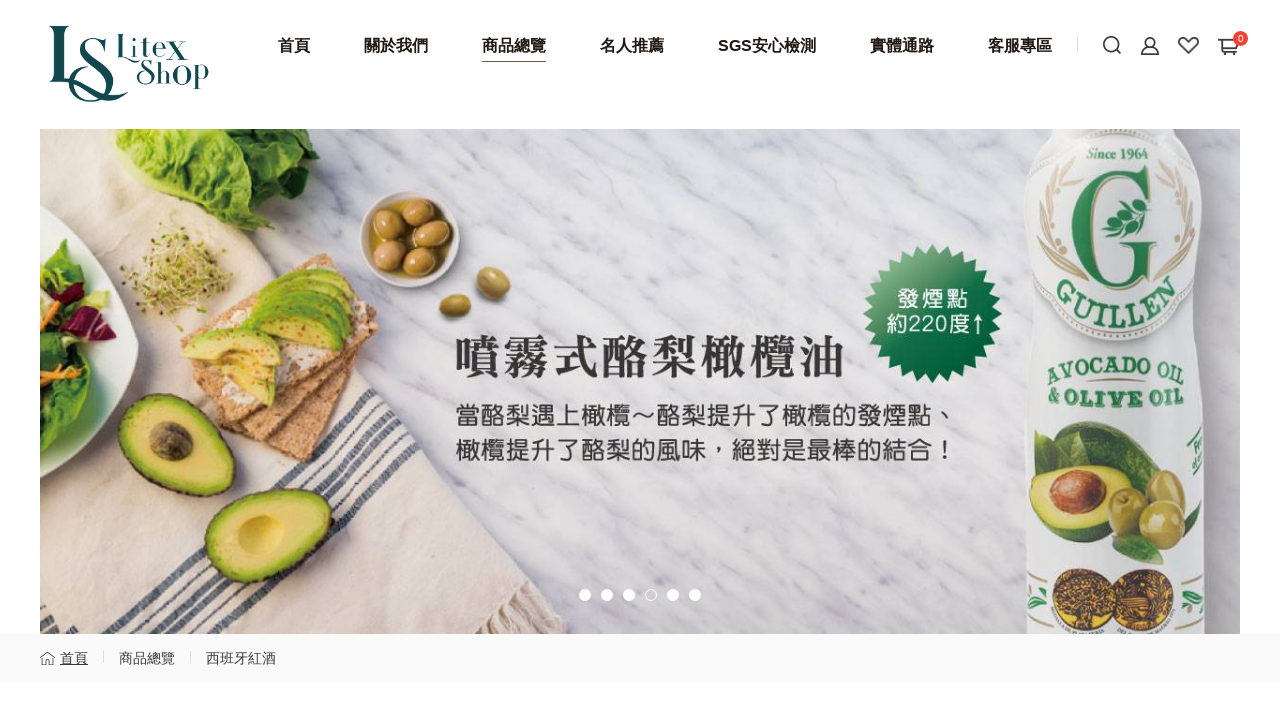

--- FILE ---
content_type: text/html
request_url: https://litexshop.cc/portal_c1_cnt_page.php?owner_num=c1_69180&button_num=c1&folder_id=20852&cnt_id=417853
body_size: 68175
content:




<!doctype html>
<html >
<head>
<meta http-equiv="Content-Type" content="text/html; charset=utf-8" />
<title>【ABADIA RETUERTA】​Se|-Litex Shop-商品總覽</title>
<meta http-equiv="Content-Language" content="zh-tw" />
<meta name="author" content="-Litex Shop" >
<meta name="description" content="西班牙 Guillen 噴霧式油品 ，噴霧瓶採用瓶中袋設計，油品不會接觸空氣或陽光照射，只要在有效期間內使用完畢都不會氧化變質。無論是冷盤沙拉、噴在麵包土司或熟食上增添風味、煎蛋、煎牛排、各種西式料理、氣炸鍋料理或中式熱炒等等……，都能輕輕鬆鬆噴出好料理！所有油品的發菸點皆超過200度，不管生食甚至高溫烹煮都是健康滿滿的。" >
<meta name="keywords" content="氣炸鍋,烤箱,料理,噴霧油,噴油瓶,橄欖油,酪梨油,玄米油,發菸點" >
<meta property="og:title" content="【ABADIA RETUERTA】​Se|-Litex Shop-商品總覽" />
<meta property="og:type" content="website"/>
<meta property="og:url" content="https://litexshop.cc/portal_c1_cnt_page.php?owner_num=c1_69180&button_num=c1&folder_id=20852&cnt_id=417853"/>
<meta property="og:description" content="西班牙 Guillen 噴霧式油品 ，噴霧瓶採用瓶中袋設計，油品不會接觸空氣或陽光照射，只要在有效期間內使用完畢都不會氧化變質。無論是冷盤沙拉、噴在麵包土司或熟食上增添風味、煎蛋、煎牛排、各種西式料理、氣炸鍋料理或中式熱炒等等……，都能輕輕鬆鬆噴出好料理！所有油品的發菸點皆超過200度，不管生食甚至高溫烹煮都是健康滿滿的。"/>
<meta property="og:site_name" content="-Litex Shop"/>
<meta property="dable:author" content="-Litex Shop">
<meta name="viewport" content="width=device-width, initial-scale=1, minimum-scale=1, maximum-scale=3, user-scalable=yes"><!-- Global site tag (gtag.js) - Google Ads: 682644855 --> <script async src="https://www.googletagmanager.com/gtag/js?id=AW-682644855"></script> <script> window.dataLayer = window.dataLayer || []; function gtag(){dataLayer.push(arguments);} gtag('js', new Date()); gtag('config', 'AW-682644855'); </script>
<link rel="image_src" type="image/jpeg" href="http://litexshop.cc/upload_file/litextl/914/16266659141.jpeg" />
<meta property="og:image" content="http://litexshop.cc/upload_file/litextl/914/16266659141.jpeg"/>
<!-- Global site tag (gtag.js) - Google Analytics -->
<script async src="https://www.googletagmanager.com/gtag/js?id=UA-163651943-1"></script>
<script>
  window.dataLayer = window.dataLayer || [];
  function gtag(){dataLayer.push(arguments);}
  gtag('js', new Date());
  gtag('config', 'UA-163651943-1');
</script>

<link href="https://fonts.googleapis.com/css?family=Montserrat|Raleway&display=swap" rel="stylesheet">
<!-- 以下是css -->
<link rel="stylesheet" type="text/css" href="https://cdnjs.cloudflare.com/ajax/libs/animate.css/3.2.6/animate.min.css">

<!--<link rel="stylesheet" type="text/css" href="gzip_css.php?v=20130318" media="screen" />-->

   <link rel="stylesheet" href="https://maxcdn.bootstrapcdn.com/font-awesome/4.7.0/css/font-awesome.min.css">

<!-- <link href="https://x.webdo.cc/css/font-awesome.css" rel="stylesheet" type="text/css" /> -->
<link href="https://x.webdo.cc/css/banner_pic.css" rel="stylesheet" type="text/css" />
<link href="https://x.webdo.cc/css/calendar.css" rel="stylesheet" type="text/css" />

<link href="https://x.webdo.cc/css/reset.css" rel="stylesheet" type="text/css" /><!-- reset CSS -->

   <link href="https://x.webdo.cc/css/styles.css" rel="stylesheet" type="text/css" />
<link href="https://x.webdo.cc/css/skitter.styles.css" rel="stylesheet" type="text/css" />
<link href="https://x.webdo.cc/css/slideshow.css" rel="stylesheet" type="text/css" />


<link href="https://x.webdo.cc/css/ad_float.css" rel="stylesheet" type="text/css" />









<link href="https://x.webdo.cc/css/impromptu.css" rel="stylesheet" type="text/css" />
<link href="https://x.webdo.cc/css/jquery.lightbox-0.5.css" rel="stylesheet" type="text/css" />
<link href="https://x.webdo.cc/css/jquery.qtip.min.css" rel="stylesheet" type="text/css" />
<link href="https://x.webdo.cc/css/slideshow_buttontitle.css" rel="stylesheet" type="text/css" />

   <link href="https://x.webdo.cc/css/colorbox.css" rel="stylesheet" type="text/css" />  <!-- div 跳出表單 -->

<link rel="stylesheet" href="https://x.webdo.cc/js/venobox2/venobox.min.css" type="text/css" media="screen"/>
<link href="https://x.webdo.cc/css/flexslider.css" rel="stylesheet" type="text/css" />  <!-- 主圖輪播 左右平移 -->

<link rel="stylesheet" href="https://x.webdo.cc/js/swiper/swiper-bundle6.min.css">


<link href="https://x.webdo.cc/css/slider-pro.css" rel="stylesheet" type="text/css" />  <!-- 大漢的主圖輪播 -->
<!-- <link href="https://x.webdo.cc/css/product_menu.css" rel="stylesheet" type="text/css">--><!-- 右側浮動購物車選單  -->

    <link href="https://x.webdo.cc/css/slide_right2.css" rel="stylesheet" type="text/css"><!-- 右側浮動購物車選單 新版 -->








   
   
             <link href="https://x.webdo.cc/webdox_style/style_791/style_791p.css" rel="stylesheet" type="text/css" />  <!-- 系統樣式風格CSS -->
   



   





<!--<link href="https://x.webdo.cc/webdox_style/style_791/colorbox.css" rel="stylesheet" type="text/css" />-->  <!--燈箱CSS 樣板裡 -->








<!--<link href="https://x.webdo.cc/css/owl-carousel.css" rel="stylesheet" type="text/css" />-->  <!-- 貓頭鷹CSS -->






<!-- 用戶網站背景圖及顏色設定 -->
<style>
         body{background-attachment: scroll; }
                         body{background-attachment: scroll; }
                






/* 用戶主圖高度設定 */

    
    






       .gb_profit_percent .copy_link {
    cursor: pointer;
}    

</style>





<!--[if lt IE 9]>
  <link href="selectivizr-ie8.css" rel="stylesheet" type="text/css">
  <script type="text/javascript" src="https://x.webdo.cc/js/selectivizr.js"></script>

  <script src="respond.min.js"></script>
  <link href="https://x.webdo.cc/webdox_style/respond-proxy.html" id="respond-proxy" rel="respond-proxy" />
  <link href="respond.proxy.gif" id="respond-redirect" rel="respond-redirect" />
  <script src="respond.proxy.js"></script>

  <script src="https://x.webdo.cc/js/html5shiv.js"></script>
<![endif]-->



<style>
#wrap_c{
   clear:both;
}

/*RWD Youtube 以及 Vimeo*/

.video-container{

/*position:relative;*/

padding-bottom:56.25%;

padding-top:30px;height:0;overflow:hidden;

}



.video-container iframe,

.video-container object,

.video-container embed{

position:absolute;

top:0;

left:0;

width:100%;

height:100%;

}


.html5-video{max-width: 100%;width: 100%;height: auto;}

</style>

<!-- 以下是程式需要的js -->
<script src="date_time/My97DatePicker/WdatePicker.js"></script> <!-- 日期選擇 -->


<script src="https://x.webdo.cc/js/jquery-1.11.0.min.js" type="text/javascript" ></script>



<script type="text/javascript" src="https://x.webdo.cc/js/jquery.tools.min.js" ></script>




<!--<script src="gzip_js.php?v=20170730" type="text/javascript" ></script>-->

<script src="https://x.webdo.cc/manager_admin/js/copy_url.js" type="text/javascript" async></script>  <!-- copy 網址 -->


<script src="https://x.webdo.cc/manager_admin/js/ymPrompt.js" type="text/javascript" ></script>
<script src="https://x.webdo.cc/js/page_amount.js" type="text/javascript" async></script>
<script src="https://x.webdo.cc/js/show_son_menu.js" type="text/javascript" async></script>
<script src="https://x.webdo.cc/js/swfobject.js" type="text/javascript" async></script>
<script src="https://x.webdo.cc/js/ad.js" type="text/javascript" async></script>   <!-- 首頁廣告輪播 -->
<script src="https://x.webdo.cc/js/figureimg.js" type="text/javascript" async></script>  <!-- 首頁形象圖片 -->
<script src="https://x.webdo.cc/js/jquery.qtip-1.0.0-rc3.min.js" type="text/javascript" async></script>  <!-- 提示框 -->
<!--<script src="https://x.webdo.cc/js/jquery.corner.js" type="text/javascript" ></script>-->  <!-- 圓角 -->
<script src="https://x.webdo.cc/js/thickbox.js" type="text/javascript" async></script>  <!-- 頁面壓黑小視窗 -->
<script src="https://x.webdo.cc/js/banner_pic.js" type="text/javascript" async></script>   <!-- 主圖輪播js(淡入淡出) -->
<script src="https://x.webdo.cc/js/thumbs.js" type="text/javascript" async></script>  <!-- 縮圖js -->
<script src="https://x.webdo.cc/js/jquery-impromptu.4.0.min.js" type="text/javascript" ></script>   <!-- div提示頁面 -->
<script src="https://x.webdo.cc/js/side_car.js" type="text/javascript" async></script>  <!-- 滑動購物選單 -->
<script src="https://x.webdo.cc/js/grayscale.js" type="text/javascript" ></script>  <!-- 滑動購物選單(新版的) -->
<script src="https://x.webdo.cc/js/jyoutube.js" type="text/javascript" async></script>  <!-- Youtubejs -->

<script src="https://x.webdo.cc/js/menu.js" type="text/javascript" ></script>


<script src="https://x.webdo.cc/js/jq_cookie.js" type="text/javascript" ></script>   <!-- 寫入cookie套件 -->
<script src="https://x.webdo.cc/js/jquery.lightbox-0.5.js" type="text/javascript" ></script>
<script src="https://x.webdo.cc/js/jquery.jcarousel.min_v.js" type="text/javascript" ></script>
<script src="https://x.webdo.cc/js/slideshow_buttontitle.js" type="text/javascript" async></script>

<script src="https://x.webdo.cc/js/jquery.colorbox-min.js" type="text/javascript" ></script>
<script src="https://x.webdo.cc/js/jquery.loupe.min.js" type="text/javascript" async></script>
<script src="https://x.webdo.cc/js/vtip-min.js" type="text/javascript" async></script>   <!-- 提示框 -->
<script src="https://x.webdo.cc/js/jquery.timers-1.1.2.js" type="text/javascript" async></script>    <!-- 倒數計時 -->
<script src="https://x.webdo.cc/js/youtube_rwd.js" type="text/javascript" async></script>  <!-- youtube影片RWD -->

<script src="https://x.webdo.cc/js/swiper/swiper-bundle6.min.js"></script>
<script src="https://x.webdo.cc/js/bootstrap-waterfall.js" type="text/javascript" async></script>





<script type="text/javascript" src="https://x.webdo.cc/js/jquery.aniview.js"></script> <!--  滾動動畫 -->




   <script src="https://x.webdo.cc/js/jquery.sliderPro.js" type="text/javascript" ></script>   <!--滿版的主圖輪播-->

<script src="https://x.webdo.cc/js/sliderPro_add_title.js" type="text/javascript" ></script>   <!--滿版的主圖輪播加title文字-->

<script src="https://x.webdo.cc/manager_admin/js/jquery.tipsy.js" type="text/javascript" ></script>   <!--jq提示框-->




<script src="https://x.webdo.cc/js/supersized.2.0.js" type="text/javascript" ></script>  <!--jq滿版背景圖-->
<script src="https://x.webdo.cc/js/jquery.easing.1.3.js" type="text/javascript"></script><!--主圖輪播js(各式過場效果)-->
<script src="https://x.webdo.cc/js/jquery.animate-colors-min.js" type="text/javascript"></script><!--主圖輪播js(各式過場效果)-->
<script src="https://x.webdo.cc/js/jquery.skitter.min.js" type="text/javascript"></script><!--主圖輪播js(各式過場效果)-->
<script src="https://x.webdo.cc/js/highlight.js" type="text/javascript"></script><!--主圖輪播js(各式過場效果)-->


<script src="https://x.webdo.cc/js/jquery.slideshow.lite.js" type="text/javascript"></script><!--主圖輪播js(呈現預覽小圖)-->

<script src="https://x.webdo.cc/js/jquery.flexslider.js" type="text/javascript"></script><!--主圖輪播js(左右平移)-->

     <script src="https://x.webdo.cc/js/right_float_top.js" type="text/javascript"></script><!--右邊下面top按鈕-->




   <script src="https://x.webdo.cc/webdox_style/style_791/template.js" type="text/javascript"></script>  <!-- 系統樣式js-->


<script src="https://x.webdo.cc/js/ad_float.js" type="text/javascript"></script><!--右側浮動廣告js-->



   <script src="https://x.webdo.cc/js/cloud-zoom.1.0.2.js" type="text/javascript"></script>  <!--放大鏡-->



<script type="text/javascript" src="https://x.webdo.cc/js/venobox2/venobox.min.js"></script>
<script>
/****************
  出現會員公告黑幕
****************/



    var PosX = (screen.width )/2 -400;
    var PosY = (screen.height )/2 -300 -50;


    var PosX2 = (screen.width )/2 -400 ;
    var PosY2 = (screen.height )/2 -300 -50;

    

    function hide_member_black(s_now_url)
    {

        document.getElementById("xie").style.display = "none";
        document.getElementById("content1").style.display = "none";
        document.getElementById("close_img").style.top = "-100px";
        document.getElementById("close_img").style.left = "-100px";

        if(s_now_url != "")
           location.href=s_now_url;
        else
           location.href="index.php";
    }

    



</script>

<script type="text/javascript">
    $(function() {

        


        new VenoBox();
        var vboxOptions = {
        selector:'.venobox_login',
        maxWidth:'600px',
        ratio:'1x1',

    };
    new VenoBox(vboxOptions);
    

    var vboxOptions2 = {
        selector:'.venobox_custom1',
        maxWidth:'900px'
    };
    new VenoBox(vboxOptions2);

    var vboxOptions3 = {
        selector:'.venobox_custom2',
        maxWidth:'900px'
    };
    new VenoBox(vboxOptions3);


    var vboxOptions5 = {
        selector:'.venobox_custom5',
        maxWidth:'1040px'
    };
    new VenoBox(vboxOptions5);


    new VenoBox({
        selector: '.my-video-links',
    });

    new VenoBox({
    selector: '.my-image-links',
    numeration: true,
    infinigall: true,
    share: true,
    spinner: 'rotating-plane'
    });






//        $('#gallery a').lightBox();
//
//        $('.gallery p a').lightBox();
//        $('.gallery a').lightBox();






        
        $(window).resize(function(){

            var sp_image_count=0;
            sp_image_count=$(".sp-image").size();

            if(sp_image_count > 0)
            {

                $(".sp-mask").css("height",$(".sp-image").height());
            }
        });





    });
    </script>

<!--<script type="text/javascript" src="https://x.webdo.cc/manager_admin/js/jquery.jcarousel.min.js"></script>-->

<script type="text/javascript">

jQuery(document).ready(function() {
//    jQuery('#mycarouselv').jcarouselv({
//        vertical: true,
//        scroll: 2
//    });
});

</script>


<!--<script src="https://plus.webdo.com.tw/js/PNG_IE6-min.js" type="text/javascript"></script>
<script type="text/javascript">
  DD_belatedPNG.fix('*');
</script>
-->

<script>
// 照片放大js是程式預設的功能
function all_start()
{
//    setupZoom();        // 啟動照片放大js
    //ScrollBluezz();
}

//window.onload=all_start;


function openwindow(url,name,iWidth,iHeight)
{
  var url;     //網頁位置;
  var name;    //網頁名稱;
  var iWidth;  //視窗的寬度;
  var iHeight; //視窗的高度;
  var iTop = (window.screen.availHeight-30-iHeight)/2;  //視窗的垂直位置;
  var iLeft = (window.screen.availWidth-10-iWidth)/2;   //視窗的水平位置;
  window.open(url,name,'height='+iHeight+',,innerHeight='+iHeight+',width='+iWidth+',innerWidth='+iWidth+',top='+iTop+',left='+iLeft+',status=no,location=no,status=no,menubar=no,toolbar=no,resizable=no,scrollbars=yes');
}



// 加入我的最愛
// function addBookmarkForBrowser(webname,url) {
//     if (document.all){
//         window.external.AddFavorite(url, webname);
//     } else {
//         window.sidebar.addPanel(webname, url, "");
//     }
// }

function addBookmarkForBrowser(sTitle, sUrl)
{

    if (window.sidebar && window.sidebar.addPanel) {
        addBookmarkForBrowser = function(sTitle, sUrl) {
            window.sidebar.addPanel(sTitle, sUrl, "");
        }
    } else if (window.external) {
        addBookmarkForBrowser = function(sTitle, sUrl) {
            window.external.AddFavorite(sUrl, sTitle);
        }
    } else {
        addBookmarkForBrowser = function() {
            alert("do it yourself");
        }
    }

    return addBookmarkForBrowser(sTitle, sUrl);
}



</script>





<script>
$(function(){
	// 先取得 div#abgne_marquee ul
	// 接著把 ul 中的 li 項目再重覆加入 ul 中(等於有兩組內容)
	// 再來取得 div#abgne_marquee 的高來決定每次跑馬燈移動的距離
	// 設定跑馬燈移動的速度及輪播的速度

	if(document.getElementById("abgne_marquee"))
	{

	var $marqueeUl = $('div#abgne_marquee ul'),
		$marqueeli = $marqueeUl.append($marqueeUl.html()).children(),
		_height = $('div#abgne_marquee').height() * -1,
		scrollSpeed = 600,
		timer,
		speed = 3000 + scrollSpeed;

//alert($("#abgne_marquee ul li").size());

  // 總共幾組
  var all_team_li=$("#abgne_marquee ul li").size();
  var k=1;

	// 幫左邊 $marqueeli 加上 hover 事件
	// 當滑鼠移入時停止計時器；反之則啟動
	$marqueeli.hover(function(){
		clearTimeout(timer);
	}, function(){
		timer = setTimeout(showad, speed);
	});

	// 控制跑馬燈移動的處理函式
	function showad(){


		var _now = $marqueeUl.position().top / _height;
		_now = (_now + 1) % $marqueeli.length;
//alert(_now);
//alert($marqueeli.length / 2);
		// $marqueeUl 移動
		$marqueeUl.animate({
			top: _now * _height
		}, scrollSpeed, function(){
			// 如果已經移動到第二組時...則馬上把 top 設 0 來回到第一組
			// 藉此產生不間斷的輪播
//			if(_now  == $marqueeli.length / 2){
			if( k  == all_team_li / 2){
				$marqueeUl.css('top', 0);
			}

			k++;
		});

		// 再啟動計時器
		timer = setTimeout(showad, speed);
	}

	// 啟動計時器
	timer = setTimeout(showad, speed);

	$('a').focus(function(){
		this.blur();
	});

	}

});
</script>

<script>
// 首頁生活花絮  影片的縮圖
$(function(){

   if(document.getElementById("hidden_youtubeurl_id_index"))
   {
      var a=document.getElementById("hidden_youtubeurl_id_index").value;

      if(a != "")
      {
         var id_arr=new Array();
         id_arr=a.split(",");

         for(var i=0;i<id_arr.length;i++)
         {
            var youtube_url=document.getElementById("youtubeurl_index_"+id_arr[i]).value;

            $("<img />").attr("src", $.jYoutube(youtube_url, "big")).appendTo("#youtubeimg_index_"+id_arr[i]);
         }
      }
   }
});

</script>






<script>
// 網頁載入中 divvv
//function initPage()
//{
//    var objLoading = document.getElementById("LoadingBar");
//    if (objLoading != null)
//    {
//        objLoading.style.display = "none";
//    }
//}
//
//
//jQuery(document).ready(function(){
//	initPage();
//});

$(document).ready(function() {

  // $("#owl-webdo").owlCarousel({
  //   items : 4,
  //   lazyLoad : true,
  //   navigation : true
  // });


  // 瀑布套件
  
  });
</script>









   <script src="add_js.js" type="text/javascript"></script>  <!--依案子自行增加的js-->

</head>
<body>

<!--###自行運用區塊###-->

<!--###自動翻譯區塊###-->

<div id="navbar_top">
<div id="topnav_c">
<!--###導覽列區塊###-->
<div id="topnav">

<!--|-->

                            <a href="member_info.php"  class=" ico_member">
                 <span style="">會員專區</span>
              </a>
              

          
                            <a href="member_collect_log.php"  class=" ico_favo">
                 <span style="">收藏清單</span>
              </a>
              

          
                            <a href="shopping1.php?userid=litextl&website_language_id=1&login_userid="  class=" ico_cart">
                 <span style="">購物車</span>
                 <span id="shopping_count" class="shopping_count">0</span>
              </a>
              

                 <span class="shopping_word_out">
       <a class="shopping_word" href="https://x.webdo.cc/shopping_car_new/shopping1.php?userid=litextl&website_language_id=1&login_userid=" target="_blank" >購物車</a>
       <a class="shopping_word iframe" href="https://x.webdo.cc/shopping_car_new/shopping_payok.php?userid=litextl&website_language_id=1" target="_blank" >填寫付款單</a>
       <a class="shopping_word iframe" href="https://x.webdo.cc/search_order/index.php?userid=litextl&website_language_id=1&login_userid=" target="_blank" >訂單查詢</a>
       </span>
   




</div>

<div id="head_search" class="m_sch">
<a class="search_icon"></a>
</div>
<!--###會員登入區塊###-->
<div id="login_top">

   <a href="member_login.php?s_now_url=https%3A%2F%2Fhttp%3A%2F%2Flitexshop.cc%2Fportal_c1_cnt_page.php%3Fowner_num%3Dc1_69180%26button_num%3Dc1%26folder_id%3D20852%26cnt_id%3D417853">會員登入</a>

      <a href="member_join.php">註冊</a>

</div>
</div>
<!--###logo區塊###-->
<div id="logo">
   <h1><a href="index.php"><img src="upload_file/litextl/774/17192867743.png"  alt="Litex Shop" title="Litex Shop" align="absmiddle"/></a></h1></div>
<a id="rwd_nav" href="#m_nav"><div class="ico"><span></span></div></a>
</div>

<div id="wrap">
<header>
<div id="topnav_wrap">

</div>

<div id="page_top">
<!--###logo區塊###-->
<div id="logo">
   <h1><a href="index.php"><img src="upload_file/litextl/774/17192867743.png"  alt="Litex Shop" title="Litex Shop" align="absmiddle"/></a></h1></div>

<div id="topnav_c">
<!--###導覽列區塊###-->
<div id="topnav">

<!--|-->

                            <a href="member_info.php"  class=" ico_member">
                 <span style="">會員專區</span>
              </a>
              

          
                            <a href="member_collect_log.php"  class=" ico_favo">
                 <span style="">收藏清單</span>
              </a>
              

          
                            <a href="shopping1.php?userid=litextl&website_language_id=1&login_userid="  class=" ico_cart">
                 <span style="">購物車</span>
                 <span id="shopping_count" class="shopping_count">0</span>
              </a>
              

                 <span class="shopping_word_out">
       <a class="shopping_word" href="https://x.webdo.cc/shopping_car_new/shopping1.php?userid=litextl&website_language_id=1&login_userid=" target="_blank" >購物車</a>
       <a class="shopping_word iframe" href="https://x.webdo.cc/shopping_car_new/shopping_payok.php?userid=litextl&website_language_id=1" target="_blank" >填寫付款單</a>
       <a class="shopping_word iframe" href="https://x.webdo.cc/search_order/index.php?userid=litextl&website_language_id=1&login_userid=" target="_blank" >訂單查詢</a>
       </span>
   




</div>

<div id="head_search" class="pc_sch">
<a class="search_icon"></a>
<div class="search_wrap">
<!--###商品搜尋區塊###-->
<script>
function product_search_check()
{
   if(document.F600.search_word.value=="")
   {
      alert("請輸入商品關鍵字搜尋");      return false;
   }

   return true;
}
</script>
<div id="search">
<form name="F600" id="F600" method="post" action="portal_c1_cnt.php?owner_num=c1_69180&button_num=c1" onsubmit="return product_search_check();">
   <input name="search_word" type="text" id="search_word" class="search_in" value="">
   <input type="submit" name="button" id="button" value="Search" class="search_b">
   <input name="search_field" type="hidden" value="all_field">
</form>
</div>
</div>
</div>
<!--###會員登入區塊###-->
<div id="login_top">

   <a href="member_login.php?s_now_url=https%3A%2F%2Fhttp%3A%2F%2Flitexshop.cc%2Fportal_c1_cnt_page.php%3Fowner_num%3Dc1_69180%26button_num%3Dc1%26folder_id%3D20852%26cnt_id%3D417853">會員登入</a>

      <a href="member_join.php">註冊</a>

</div>
</div>

<div id="m_nav">
<!--###主選單區塊_new###-->
<script>
function c1_menu2_change(obj,img_str)
{

    $(obj).attr("src",img_str);

}

</script>


   <div id="menu" >
    <ul class="menu">
<li class=""><a href="index.php"  class="parent" ><span>首頁</span></a>

                </li>

        <li class=""><a href="portal_a1.php?owner_num=a1_69178&button_num=a1"  class="parent" ><span>關於我們</span></a>

                </li>

        <li class="current"><a href="portal_c1_cnt.php?owner_num=c1_69180&button_num=c1&folder_id=16282"  class="parent" ><span>商品總覽</span></a>

                <div class="drop-ul drop-h">
          <ul>

        
            <li><a href="portal_c1_cnt.php?owner_num=c1_69180&button_num=c1&folder_id=16322" ><span>西班牙 Guillen噴霧式</span></a></li>
            
            <li><a href="https://www.litexshop.cc/portal_c1_cnt.php?owner_num=c1_69180&button_num=c1&folder_id=20254" ><span>Guillen 料理醋</span></a></li>
            
            <li><a href="https://www.litexshop.cc/portal_c1_cnt.php?owner_num=c1_69180&button_num=c1&folder_id=20852" ><span>西班牙 紅酒</span></a></li>
                        </ul>
           </div>
                </li>

        <li class=""><a href="portal_b1.php?owner_num=b1_69179&button_num=b1"  class="parent" ><span>名人推薦</span></a>

                </li>

        <li class=""><a href="portal_c4_cnt.php?owner_num=c4_69181&button_num=c4&folder_id="  class="parent" ><span>SGS安心檢測</span></a>

                </li>

        <li class=""><a href="portal_a1.php?owner_num=a1_69565&button_num=a1"  class="parent" ><span>實體通路</span></a>

                </li>

        <li class=""><a href="portal_a1.php?owner_num=a1_71092&button_num=a1"  class="parent" ><span>客服專區</span></a>

                </li>

        
</ul>
</div>

   






<a href="javascript:$.pageslide.close()" class="bars_close"></a>
</div>
</div>
</header>
<!--###主圖區塊###-->
<div id="banner">
<div class="slider-pro" id="example1"><div class="sp-slides"><div class="sp-slide"><a href="https://www.litexshop.cc/portal_c1_cnt_page.php?owner_num=c1_69180&button_num=c1&folder_id=16322&cnt_id=309555&search_field=&search_word=&search_field2=&search_word2=&search_field3=&search_word3=&bool1=&bool2=&search_type=1&up_page=1&gb_id="   ><img class="sp-image" src="https://x.webdo.cc/manager_admin/upload_file/litextl/503/15844355031.jpg" alt="" title=""></a></div><div class="sp-slide"><a href="https://www.litexshop.cc/portal_c1_cnt_page.php?owner_num=c1_69180&button_num=c1&folder_id=16322&cnt_id=309562&search_field=&search_word=&search_field2=&search_word2=&search_field3=&search_word3=&bool1=&bool2=&search_type=1&up_page=1&gb_id="   ><img class="sp-image" src="https://x.webdo.cc/manager_admin/upload_file/litextl/524/15844355241.jpg" alt="" title=""></a></div><div class="sp-slide"><a href="https://www.litexshop.cc/portal_c1_cnt_page.php?owner_num=c1_69180&button_num=c1&folder_id=16322&cnt_id=309563&search_field=&search_word=&search_field2=&search_word2=&search_field3=&search_word3=&bool1=&bool2=&search_type=1&up_page=1&gb_id="   ><img class="sp-image" src="https://x.webdo.cc/manager_admin/upload_file/litextl/468/15844444681.jpg" alt="" title=""></a></div><div class="sp-slide"><a href="https://www.litexshop.cc/portal_c1_cnt_page.php?owner_num=c1_69180&button_num=c1&folder_id=16322&cnt_id=309564&search_field=&search_word=&search_field2=&search_word2=&search_field3=&search_word3=&bool1=&bool2=&search_type=1&up_page=1&gb_id="   ><img class="sp-image" src="https://x.webdo.cc/manager_admin/upload_file/litextl/489/15844444891.jpg" alt="" title=""></a></div><div class="sp-slide"><a href="https://www.litexshop.cc/portal_c1_cnt_page.php?owner_num=c1_69180&button_num=c1&folder_id=16322&cnt_id=309565&search_field=&search_word=&search_field2=&search_word2=&search_field3=&search_word3=&bool1=&bool2=&search_type=1&up_page=1&gb_id="   ><img class="sp-image" src="https://x.webdo.cc/manager_admin/upload_file/litextl/331/15844413311.jpg" alt="" title=""></a></div><div class="sp-slide"><a href="https://www.litexshop.cc/portal_c1_cnt_page.php?owner_num=c1_69180&button_num=c1&folder_id=16322&cnt_id=309566&search_field=&search_word=&search_field2=&search_word2=&search_field3=&search_word3=&bool1=&bool2=&search_type=1&up_page=1&gb_id="   ><img class="sp-image" src="https://x.webdo.cc/manager_admin/upload_file/litextl/616/15844356161.jpg" alt="" title=""></a></div></div></div><script type="text/javascript">	$( document ).ready(function( $ ) {setTimeout(function(){		$( '#example1' ).sliderPro({keyboardOnlyOnFocus:true,			width: '1280',			height: '539',			autoplay: true,			waitForLayers: true,			autoScaleLayers:false,			fade: true, autoplayDelay: 5000,			arrows: true,			buttons: true,breakpoints: { 1024: {    forceSize: '',    width: '1024',     height: '431' }}		});		sliderPro_add_title('default',"%%%%%%%%%@@@%%%%%%%%%@@@%%%%%%%%%@@@%%%%%%%%%@@@%%%%%%%%%@@@%%%%%%%%%@@@","%%%%%%%%%@@@%%%%%%%%%@@@%%%%%%%%%@@@%%%%%%%%%@@@%%%%%%%%%@@@%%%%%%%%%@@@");	});},1000);</script></div>
<div id="path">
<!--###路徑區塊###-->
<div class="breadCrumb">   <a href="index.php" tabindex="101" class="breadCrumb_no"  title="首頁">首頁</a> <a href="portal_c1_cnt.php?owner_num=c1_69180&button_num=c1&folder_id=16282">商品總覽</a>  <a href="portal_c1_cnt.php?owner_num=c1_69180&button_num=c1&folder_id=20852" >西班牙紅酒</a></div>
</div>

<div id="wrap_c">
<!--###快訊文字區塊###-->
<style>



</style>

<div  id="page_left"  >
<!--###左側欄區塊###-->
<span id="span_product_menu"><div id="menu_c" style="text-align:center;padding-top:50px"><img src="https://x.webdo.cc/images/loading.gif"></div></span>
</div>

<div  id="page_right_no"  >
<!--###右側欄區塊###-->

</div>

<div  id="page_main_2"  >
<!--###內頁中間內容區塊###-->
<script>
function change_pic(id)
{

  $("#product > .pic3 > .p_big #color_img").remove();
  $("#product > .pic3 > .p_big span").eq(0).css("display","");


  if(document.getElementById("show_big_pic_1"))
  document.getElementById("show_big_pic_1").style.display="none";

  if(document.getElementById("show_big_pic_2"))
  document.getElementById("show_big_pic_2").style.display="none";

  if(document.getElementById("show_big_pic_3"))
  document.getElementById("show_big_pic_3").style.display="none";

  if(document.getElementById("show_big_pic_4"))
  document.getElementById("show_big_pic_4").style.display="none";

  if(document.getElementById("show_big_pic_5"))
  document.getElementById("show_big_pic_5").style.display="none";

  if(document.getElementById("show_big_pic_6"))
  document.getElementById("show_big_pic_6").style.display="none";

  if(document.getElementById("show_big_pic_7"))
  document.getElementById("show_big_pic_7").style.display="none";

  if(document.getElementById("show_big_pic_8"))
  document.getElementById("show_big_pic_8").style.display="none";

  if(document.getElementById("show_big_pic_9"))
  document.getElementById("show_big_pic_9").style.display="none";

   for(i=1;i<=9;i++)
   {

      if(i == id)
      {
         document.getElementById("show_big_pic_"+id).style.display="";

         $(".cloud-zoom, .cloud-zoom-gallery").CloudZoom();


         $("#show_big_pic_"+id).find("a").css("display","inline-block");
      }
//       else
//          document.getElementById("show_big_pic_"+id).style.display="none";
   }

}
</script>

<script type="text/javascript">
	$(function(){
		var thumbSize = '',		// 設定要取得的縮圖是大圖還是小圖
										// 大圖寬高為 480X360；小圖寬高為 120X90
			imgWidth = '600',			// 限制圖片的寬
			imgHeight = '400',			// 限制圖片的高
			swfWidth = '600',			// 指定 YouTube 影片的寬
			swfHeight = '400',			// 指定 YouTube 影片的高
			autoPlay = '&autoplay=0',	// 是否載入 YouTube 影片後自動播放；若不要自動播放則設成 0
			fullScreen = '&fs=1';		// 是否允許播放 YouTube 影片時能全螢幕播放

  if($(".product_av").size() > 0)
  {


		$('.product_av > a').each(function(){
			// 取得要連結轉換的網址及訊息內容
			var _this =  $(this),
				_url = _this.attr('href'),
				_info = _this.text(),
				_type = (thumbSize == 'large') ? 0 : 2;


			// 取得 vid
			var vid = _url.match('[\\?&]v=([^&#]*)')[1];

			// 取得縮圖
			var thumbUrl = "http://img.youtube.com/vi/"+vid+"/" + _type + ".jpg";

			// 把目前超連結的內容轉換成圖片並加入 click 事件
//			_this.html('<img src="'+thumbUrl+'" alt="'+_info+'" title="'+_info+'" width="'+imgWidth+'" height="'+imgHeight+'" />').click(function(){
//				return false;
//			}).focus(function(){
//				this.blur();
//			}).children('img').click(function(){
				// 當點擊到圖片時就轉換成 YouTube 影片
//				var swf  = '<object width="'+swfWidth+'" height="'+swfHeight+'">';
//				swf += '<param name="movie" value="http://www.youtube.com/v/'+vid+autoPlay+fullScreen+'"></param>';
//				swf += '<param name="wmode" value="transparent"></param>';
//				swf += (fullScreen == '&fs=1') ? '<param name="allowfullscreen" value="true"></param>' : '';
//
//				swf += '<embed type="application/x-shockwave-flash" src="http://www.youtube.com/v/'+vid+autoPlay+fullScreen+'" ';
//				swf += (fullScreen == '&fs=1') ? 'allowfullscreen="true" ' : '';
//				swf += 'wmode="transparent" width="'+swfWidth+'" height="'+swfHeight+'"></embed>';
//
//				swf += '</object/>';

				if($(window).width() < 600)
        swfWidth=$(window).width()-50;
    if($(window).height() < 400)
        swfHeight=$(window).height();


				var swf  ='<iframe id="iframe_av" width="'+swfWidth+'" height="'+swfHeight+'" src="https://www.youtube.com/embed/'+vid+'" frameborder="0" allowfullscreen></iframe>';


				$('.product_av').html(swf);

				return false;
//			});
		});

		}


  // 計算應該出現幾張小圖
  var small_width=100;  // 一張小圖寬度
  var pre_next_width=32;  // 左右箭頭寬度
  var ps_width=parseInt($(".p_s").width());
  var show_small_pic=0;

  if(ps_width != 0)
     show_small_pic=Math.floor(ps_width / small_width); // 無條件捨去

  // 套上小圖滾動
  if($(".scrollable").size() > 0)
		$(".scrollable").scrollable({ circular: false,size:show_small_pic });

		// 計算小圖數量
		var small_pic_amount=0;
		small_pic_amount=$(".inbox div").size();
//		alert(show_small_pic);


		var small_bar=0;
		//small_bar=show_small_pic*small_width;
		//alert($(".p_s").width());
  small_bar=parseInt($(".p_s").width());

		if(small_pic_amount > show_small_pic)
		{
		   small_bar=small_bar - pre_next_width;
		   //alert(small_bar);
		}
		else
		{
		   $(".prev").remove();
		   $(".next").remove();
		}

//		alert(small_bar);
//		$(".inbox").css("width",small_bar);
		$(".scrollable").css("width",small_bar);









	});
</script>


<script>

var a_value = "";

var XMLHttpRequestObject = false;
    if (window.XMLHttpRequest)
    {
      XMLHttpRequestObject = new XMLHttpRequest();
    }
    else if (window.ActiveXObject)
    {
      XMLHttpRequestObject = new ActiveXObject("Microsoft.XMLHttp");
    }

    function ajax_send_product_menu(dataSource,a_value)
    {
    //alert(dataSource);
      // 加入時間參數
      dataSource += '&parm='+new Date().getTime();
      if(XMLHttpRequestObject)
      {
        XMLHttpRequestObject.open('GET', dataSource);
        XMLHttpRequestObject.onreadystatechange = function()
        {
          if (XMLHttpRequestObject.readyState == 4 &&
              XMLHttpRequestObject.status == 200)
          {
              var str=XMLHttpRequestObject.responseText;
              //alert(str);

              if(str != "")
              {
                 var obj = document.getElementById("span_product_menu");
                 if(obj)
                    obj.innerHTML=str;

                 call_product_message(a_value);  // 呼叫商品討論

                 
              }
          }
        }
        XMLHttpRequestObject.send(null);
      }
    }

    function call_product_menu(a_value)
    {
       ajax_send_product_menu('call_product_menu.php?owner_num=c1_69180&button_num=c1&folder_id=20852',a_value);
    }



    function ajax_send_product_message(dataSource,a_value)
    {
      //alert(dataSource);
      // 加入時間參數
      dataSource += '&parm='+new Date().getTime();
      if(XMLHttpRequestObject)
      {
        XMLHttpRequestObject.open('GET', dataSource);
        XMLHttpRequestObject.onreadystatechange = function()
        {
          if (XMLHttpRequestObject.readyState == 4 &&
              XMLHttpRequestObject.status == 200)
          {
              var str=XMLHttpRequestObject.responseText;


              if(str != "")
              {
                 var obj = document.getElementById("span_product_message");
                 if(obj)
                 {
                 //alert(str);
//                    obj.innerHTML = eval(str);
                    obj.innerHTML = "";
                    obj.innerHTML = str;

                    if(a_value == "")
                       call_product_message_js('');  // 呼叫商品討論JS
                    else
                       call_product_message_js(a_value);  // 呼叫商品討論JS
                 }
              }
          }
        }
        XMLHttpRequestObject.send(null);
      }
    }


    function call_product_message(a_value)
    {
       var obj = document.getElementById("span_product_message");
       if(obj)
          obj.innerHTML="";
       var obj = document.getElementById("span_product_message_js");
       if(obj)
          obj.innerHTML="";


       // 再出現畫面前  先用 loading 圖示替代
       var obj = document.getElementById("span_product_message");
       if(obj)
         obj.innerHTML="<br>&nbsp;&nbsp;&nbsp;&nbsp;&nbsp;&nbsp;&nbsp;&nbsp;&nbsp;&nbsp;&nbsp;&nbsp;&nbsp;&nbsp;&nbsp;&nbsp;&nbsp;&nbsp;&nbsp;&nbsp;&nbsp;&nbsp;&nbsp;&nbsp;&nbsp;&nbsp;&nbsp;&nbsp;&nbsp;&nbsp;&nbsp;&nbsp;&nbsp;&nbsp;&nbsp;&nbsp;&nbsp;&nbsp;&nbsp;&nbsp;&nbsp;&nbsp;&nbsp;&nbsp;&nbsp;&nbsp;&nbsp;&nbsp;&nbsp;&nbsp;&nbsp;&nbsp;&nbsp;&nbsp;&nbsp;&nbsp;&nbsp;&nbsp;&nbsp;&nbsp;&nbsp;&nbsp;<img src=\"https://x.webdo.cc/images/loading.gif\">";

       if(a_value == "")
          ajax_send_product_message('call_product_message.php?owner_num=c1_69180&button_num=c1&portal_c1_cnt_id=417853&website_language_id=1&limit_amount=30','');
       else
          ajax_send_product_message('call_product_message.php?owner_num=c1_69180&button_num=c1&portal_c1_cnt_id=417853&website_language_id=1&limit_amount=200',a_value);
    }


    function ajax_send_product_message_js(dataSource,a_value)
    {
      //alert(dataSource);
      // 加入時間參數
      dataSource += '&parm='+new Date().getTime();
      if(XMLHttpRequestObject)
      {
        XMLHttpRequestObject.open('GET', dataSource);
        XMLHttpRequestObject.onreadystatechange = function()
        {
          if (XMLHttpRequestObject.readyState == 4 &&
              XMLHttpRequestObject.status == 200)
          {
              var str=XMLHttpRequestObject.responseText;


              if(str != "")
              {
                 var obj = document.getElementById("span_product_message_js");
                 if(obj)
                 {

                    obj.innerHTML = "";
                    obj.innerHTML = eval(str)?"":"";

                    if(a_value != "")
                    {
                       if(document.getElementById("span_more"))
                       document.getElementById("span_more").style.display='none';
                    }
                 }
              }
          }
        }
        XMLHttpRequestObject.send(null);
      }
    }


    function call_product_message_js(a_value)
    {
       if(a_value == "")
          ajax_send_product_message_js('call_product_message_js.php?owner_num=c1_69180&button_num=c1&portal_c1_cnt_id=417853&website_language_id=1&limit_amount=30','');
       else
          ajax_send_product_message_js('call_product_message_js.php?owner_num=c1_69180&button_num=c1&portal_c1_cnt_id=417853&website_language_id=1&limit_amount=200',a_value);
    }



    jQuery(document).ready(function(){
       call_product_menu(a_value);  // 呼叫商品分類

    });


//    jQuery.noConflict();
//    jQuery(document).ready(function(){
//            jQuery(".jquery-tabs span:first").addClass("current");  //為第一個span加入 .current 的樣式，預設選取
//            jQuery(".jquery-tabs .ul:not(:first)").hide();  //ul 不是第一個時隱藏
//            jQuery(".jquery-tabs span").click(function(){  //滑鼠移到 span 上時觸發函數
//            jQuery(".jquery-tabs span").removeClass("current");  //為第一個 span 移除 .current 樣式
//            jQuery(this).addClass("current");  //為觸發的 span 加入樣式
//            jQuery(".jquery-tabs .ul").hide();  //隱藏 ul
//            jQuery("."+jQuery(this).attr("id")).fadeIn("slow");  //這句是核心，class(.) 和觸發 span 的ID 一致的 fadeIn(漸顯)
//    });

    jQuery(document).ready(function(){
            jQuery(".jquery-tabs .span:first").addClass("current");  //為第一個span加入 .current 的樣式，預設選取
            jQuery(".jquery-tabs .ul:not(:first)").hide();  //ul 不是第一個時隱藏
            jQuery(".jquery-tabs .span").click(function(){  //滑鼠移到 span 上時觸發函數
            jQuery(".jquery-tabs .span").removeClass("current");  //為第一個 span 移除 .current 樣式
            jQuery(this).addClass("current");  //為觸發的 span 加入樣式
            jQuery(".jquery-tabs .ul").hide();  //隱藏 ul
            jQuery("."+jQuery(this).attr("id")).fadeIn("slow");  //這句是核心，class(.) 和觸發 span 的ID 一致的 fadeIn(漸顯)
    });


//        for(i=1;i<=3;i++)
//        {
//           if( i == 3)
//           {
//              jQuery("#id_"+i).show();;
//              jQuery("#tab_"+i).addClass("current");
//           }
//           else
//           {
//              jQuery("#id_"+i).hide();
//              jQuery("#tab_"+i).removeClass("current");
//           }
//        }


    });


    function global_addbuy_checkbox(obj)
    {
       //alert(obj.checked);
       //alert(obj.value);
       var this_value=obj.value;
       var hide_value=document.getElementById("global_addbuy_id").value;

       var hide_value_arr=new Array();
       hide_value_arr=hide_value.split(",");
       var new_hide_value_arr=new Array();

       if(obj.checked)  // 加入這個id
       {
          if(hide_value == "")
             hide_value=this_value;
          else
             hide_value=hide_value+","+this_value;
       }
       else  // 移除這個id
       {
          p=0;
          for(i=0;i<hide_value_arr.length;i++)
          {
             if(this_value != hide_value_arr[i])
             {
                new_hide_value_arr[p]=hide_value_arr[i];
                p++;
             }
          }

          hide_value="";
          for(i=0;i<new_hide_value_arr.length;i++)
          {
             if(hide_value == "")
                hide_value=new_hide_value_arr[i];
             else
                hide_value=hide_value+","+new_hide_value_arr[i];
          }
       }

       document.getElementById("global_addbuy_id").value=hide_value;

    }

</script>

<script>

$(function() {
    // 規定要寫
//		  $( "#dialog:ui-dialog" ).dialog( "destroy" );

   // 選擇贈品時
    $("input[name=give_radio]").bind("click",function(){

      $("input[name=give_text]").val($('input:checked[name="give_radio"]').val());


    })


    /*******RWD處理*******/
       setTimeout(function(){
           $("span#span_product_menu").before("<button type=\"button\" class=\"navbar-toggle2\" >Menu</button>");

           $(".navbar-toggle2").click(function() {
//           alert("123");
               $(this).toggleClass("active");
               $("#menu_out").slideToggle();
           });

//           $(".navbar-toggle2").click();

           product_rwd();

       },3000)

       /*******RWD處理*******/


});

function product_rwd()
{
    var width = window.innerWidth;
    var height = window.innerHeight;

    if(width > 640)
    {

      $("#m_nav_c").show();
      $(".navbar-toggle2").removeClass("active");
    }
    else
    {
       $("#menu_out").slideToggle();
    }
}

function ask(num)
{

    // 打開dialog
    $( "#dialog-form_content_"+num ).dialog( "open" );
    return false;
}

function ask_reply(num)
{

    // 打開dialog
    $( "#dialog-form_"+num ).dialog( "open" );
    return false;
}

function ajax_submit_message(dataSource, divID,a_value)
{
  dataSource += '&parm='+new Date().getTime();

  if(XMLHttpRequestObject)
  {
    XMLHttpRequestObject.open("POST", dataSource);
    XMLHttpRequestObject.setRequestHeader("Method", "POST " + dataSource + " HTTP/1.1");
	   XMLHttpRequestObject.setRequestHeader("Content-Type", "application/x-www-form-urlencoded");

    XMLHttpRequestObject.onreadystatechange = function()
    {
      try
      {
        if (XMLHttpRequestObject.readyState == 4 &&
            XMLHttpRequestObject.status == 200)
        {

          str = XMLHttpRequestObject.responseText;
          if(str == "1")
          {
             $( "#dialog-form_content_1" ).dialog( "close" );
             call_product_menu(a_value);  // 呼叫商品分類
          }
          else if(str == "3")
          {
            alert("驗證碼錯誤，請再留言一次，謝謝！");
            $( "#dialog-form_content_1" ).dialog( "close" );
          }
          else
          {
             alert("留言失敗，請再留言一次，謝謝！");
             $( "#dialog-form_content_1" ).dialog( "close" );
          }

        }
      }
      catch(e){}
    }

    dataSource += "&parm="+new Date().getTime();
    XMLHttpRequestObject.send(dataSource);
  }
}

// 送出留言
function submit_message(a_value)
{
//   var input_name=document.F100.FO_input_name.value;
//   var email=document.F100.FO_email.value;
//   var content=document.F100.FO_content.value;

   var input_name=document.getElementById("FO_input_name").value;
   var email=document.getElementById("FO_email").value;
   var content=document.getElementById("FO_content").value;
   var check_num=document.getElementById("check_num").value;
   var check_img=document.getElementById("check_img").value;

   if(input_name == "")
   {
      alert("請填寫暱稱");
      return false;
   }
   if(email == "")
   {
      alert("請填寫E-mail");
      return false;
   }
   if(content == "")
   {
      alert("請填寫內容");
      return false;
   }
   if(check_num == "")
   {
      alert("請填寫驗證碼");
      return false;
   }


   if(a_value == "")
      ajax_submit_message('ajax_submit_message.php?&input_name='+encodeURIComponent(input_name)+'&email='+email+'&content='+encodeURIComponent(content)+'&check_num='+check_num+'&check_img='+check_img+'&global_website_userid=litextl&website_language_id=1&portal_c1_cnt_id=417853&member_userid=','id_3','');
   else
      ajax_submit_message('ajax_submit_message.php?&input_name='+encodeURIComponent(input_name)+'&email='+email+'&content='+encodeURIComponent(content)+'&check_num='+check_num+'&check_img='+check_img+'&global_website_userid=litextl&website_language_id=1&portal_c1_cnt_id=417853&member_userid=','id_3',a_value);

}


function ajax_submit_reply_message(dataSource,id, divID,a_value)
{
  dataSource += '&parm='+new Date().getTime();
//  alert(dataSource);

  if(XMLHttpRequestObject)
  {
    XMLHttpRequestObject.open("POST", dataSource);
    XMLHttpRequestObject.setRequestHeader("Method", "POST " + dataSource + " HTTP/1.1");
	   XMLHttpRequestObject.setRequestHeader("Content-Type", "application/x-www-form-urlencoded");

    XMLHttpRequestObject.onreadystatechange = function()
    {
      try
      {
        if (XMLHttpRequestObject.readyState == 4 &&
            XMLHttpRequestObject.status == 200)
        {

          str = XMLHttpRequestObject.responseText;
          if(str == "1")
          {
             $( "#dialog-form_reply_"+id ).dialog( "close" );
             call_product_message(a_value);  // 呼叫商品討論
          }
          else if(str == "3")
          {
            alert("驗證碼錯誤，請再留言一次，謝謝！");
            $( "#dialog-form_reply_"+id ).dialog( "close" );
          }
          else
          {
             alert("留言失敗，請再留言一次，謝謝！");
             $( "#dialog-form_reply_"+id ).dialog( "close" );
          }

        }
      }
      catch(e){}
    }

    dataSource += "&parm="+new Date().getTime();
    XMLHttpRequestObject.send(dataSource);
  }
}


function submit_reply_message(id,a_value)
{
   var input_name=document.getElementById("FO_input_name_"+id).value;
   var email=document.getElementById("FO_email_"+id).value;
   var content=document.getElementById("FO_content_"+id).value;
   var check_num=document.getElementById("check_num_"+id).value;
   var check_img=document.getElementById("check_img_"+id).value;


   if(input_name == "")
   {
      alert("請填寫暱稱");
      return false;
   }
   if(email == "")
   {
      alert("請填寫E-mail");
      return false;
   }
   if(content == "")
   {
      alert("請填寫內容");
      return false;
   }
   if(check_num == "")
   {
      alert("請填寫驗證碼");
      return false;
   }

   ajax_submit_reply_message('ajax_submit_reply_message.php?&input_name='+encodeURIComponent(input_name)+'&email='+email+'&content='+encodeURIComponent(content)+'&portal_c1_cnt_message_id='+id+'&check_num='+check_num+'&check_img='+check_img+'&global_website_userid=litextl&website_language_id=1&portal_c1_cnt_id=417853&member_userid=',id,'id_3',a_value);

}


$(function(){




// 放大鏡處理
//   $(".loupe").css("z-index","999652456999");
//   $(".loupe").click(function(event){
//        var temp_img_src=$(this).find("img").attr("src");
//        $(this).find("img").attr("class","");
//        //alert(temp_img_src);
//        var img_str="<a href=\""+temp_img_src+"\" ><img src=\""+temp_img_src+"\" border=\"0\"></a>";
//        $("#inner_gallery").html("");
//        $("#inner_gallery").append(img_str);
//        $(this).css("display","none");
//        $(".group1").colorbox({rel:'group1',maxWidth:"90%", maxHeight:"90%"});
//        $("#inner_gallery a").click(function(){
//
//            $("#inner_gallery a").colorbox({rel:'group1',maxWidth:"90%", maxHeight:"90%"});
//
//        });
//        $("#inner_gallery a").click();
//
//        //$(this).find(a).colorbox({rel:'group1',maxWidth:"90%", maxHeight:"90%"});
//   })




     // 點擊顏色處理
     //alert($(".p_color > li").size());


     /* 非表格式偵聽 */
     var temp_str="";
          if($(".p_color > li").size() > 0)
     {

         $(".p_color > li").click(function(){

              $this=$(this);

              var p=0;
              $(".p_color > li").each(function(){
                 if(p != 0)
                    $(this).removeClass();

                 p++;
              });

              $this.addClass("on");
              //alert($this.attr("rel_id"));

              $("#p_color_id").val($this.attr("rel_id"));


         });


         $(".p_color > li:gt(0)").click(function(){

               var this_id=$this.attr("img_id");

               if(this_id != "")
               {
                    //發送Get請求
                   a=Math.floor(Math.random()*(100000-0));
                   dataSource = '&parm='+new Date().getTime()+a;

                   // 不帶第二個參數
                   $.get('ajax_get_size_pic_file.php?&size_pic_file_id='+this_id+''+dataSource+'','',function(data,textStatus,XMLHttpRequest)
                   {
                       //alert(data);
                       if(data != "")
                       {
                           $("#product > .pic3 > .p_big .p_big2").remove();
                           $("#product > .pic3 > .p_big").append("<span class='p_big2'></span>");
                           $("#product > .pic3 > .p_big .p_big2").html("<a href=\""+data+"\" class=\"group1 cboxElement\" rel=\"\"><img src=\""+data+"\" ></a>");
                           $("#product > .pic3 > .p_big > span").css("display","none");
                           $("#product > .pic3 > .p_big > span.p_big2").css("display","");
                           $("#product > .pic3 > .p_big .p_big2 .cloud-zoom").CloudZoom();
                       }


                   });




               }
         });
     }
     

              if($("#p_size_id_select").size() > 0)
         {

            $("#p_size_id_select").change(function(){

                $("#p_size_id").val($(this).val());

            })


         }
                   



     /* 表格式偵聽 */
     if($("table.p_color_size li").size() > 0)
     {
         $("table.p_color_size li").click(function(){

               var this_id=$(this).attr("img_id");

               if(this_id != "")
               {
                    //發送Get請求
                   a=Math.floor(Math.random()*(100000-0));
                   dataSource = '&parm='+new Date().getTime()+a;

                   // 不帶第二個參數
                   $.get('ajax_get_size_pic_file.php?&size_pic_file_id='+this_id+''+dataSource+'','',function(data,textStatus,XMLHttpRequest)
                   {
                       //alert(data);
                       if(data != "")
                       {
                           $("#product > .pic3 > .p_big .p_big2").remove();
                           $("#product > .pic3 > .p_big").append("<span class='p_big2'></span>");
                           $("#product > .pic3 > .p_big .p_big2").html("<a href=\""+data+"\" class=\"group1 cboxElement\" rel=\"\"><img src=\""+data+"\" ></a>");
                           $("#product > .pic3 > .p_big > span").css("display","none");
                           $("#product > .pic3 > .p_big > span.p_big2").css("display","");
                           $("#product > .pic3 > .p_big .p_big2 .cloud-zoom").CloudZoom();

                                                      $("#product > .pic3 > .p_big #color_img .group1").colorbox({rel:'group1',maxWidth:"90%", maxHeight:"90%"});
                                                  }


                   });




               }
         });
     }



     /* 替大圖加上實際寬高 */
     p=1;
     $(".p_big > span").each(function(){


        if($(this).find("div > a > img").size() > 0)
        {
            if(p == 1)
            {

                var w=$(this).find("div > a > img").width();
                var h=$(this).find("div > a > img").height();
            }
            else
            {
                var s_state=$(this).css("display");
                $(this).css("display","block");
                var w=$(this).find("div > a > img").width();
                var h=$(this).find("div > a > img").height();
                $(this).css("display",s_state);
            }

            $(this).find("div > a").css({"width":w,"height":h,"display":"inline-block"});
        }


        p++;

     });






})
</script>




<style>
.p_big {

overflow: visible;}
</style>
<div class="cC">


        




          
          
                    <div id="product">
          <div  class="pic3">



          <div class="p_big">

                     <span id="show_big_pic_1" style="display:">
                       
                         <a href="upload_file/litextl/914/16266659141.jpeg" class="group1" rel=""><img src="upload_file/litextl/914/16266659141.jpeg"   border="0" alt="【ABADIA RETUERTA】​Seleccion Especial 2018" title="【ABADIA RETUERTA】​Seleccion Especial 2018"/></a><br />

                                           </span>
                     <span id="show_big_pic_2" style="display:none">
                                            </span>
                     <span id="show_big_pic_3" style="display:none">
                                           </span>
                    <span id="show_big_pic_4" style="display:none">
                                           </span>
                     <span id="show_big_pic_5" style="display:none">
                                           </span>
                     <span id="show_big_pic_6" style="display:none">
                                            </span>

                    <span id="show_big_pic_7" style="display:none">
                                            </span>

                    <span id="show_big_pic_8" style="display:none">
                                            </span>

                    <span id="show_big_pic_9" style="display:none">
                                            </span>

                    <div id="inner_gallery"  style="z-index:99;position: absolute;top:-1000px" >
                    </div>
          </div>

                     <!--<div class="zoom"><a href="https://x.webdo.cc/webdox_style/style_791/images/zoom-in.gif" target="_blank"><img src="https://x.webdo.cc/webdox_style/style_791/images/zoom-in.gif" alt="Zoom" width="11" height="12"  /></a></div>-->
                 
                  </div>

                 <div class="price_all" >
                                   <h2 class="np_title">
                        <img src="https://x.webdo.cc/images/product_icon4.gif" alt="*" />                         【ABADIA RETUERTA】​Seleccion Especial 2018                    </h2>
                                                                 <p class="price">
                            


                            
                                                                  會員價：<b class="red_f">登入後更便宜</b><br>
                                                            </p>
                         
                                                     <div class="np_cc">
                               <span style="color:#FF0000;"><strong><span style="font-family: &quot;noto sans tc&quot;, Helvetica, Arial, pingfangtc-regular, &quot;microsoft jhenghei&quot;, sans-serif; font-size: 17px;">「未滿18歲 禁止飲酒」、「禁止酒駕」、「飲酒過量，有害健康」<br />
<br />
&nbsp; &nbsp; 如欲購買 請點選 我要詢問按鈕</span></strong></span></div>
                                                  <script>
                         function buy_check()
                         {

                               if(document.buy_form.p_size_id.value == "")
                               {
                                   alert("商品已全部售完");
                                   return false;
//                                     document.forms['buy_form'].submit();
                               }
                               else
                                  document.forms['buy_form'].submit();

//                            }
                         }
                         </script>

                         
                         <form name="buy_form" target="" method="GET" action="shopping1.php">




                         

                         
                              <div class="size_add_cart">
                                 




                              </div>


                                                       




                               <input type="hidden" name="userid" value="litextl">
                               <input type="hidden" name="owner_num" value="c1_69180">
                               <input type="hidden" name="website_language_id" value="1">
                               <input type="hidden" name="cnt_id" value="417853">
                               <input type="hidden" name="login_userid" value="">
                               <input type="hidden" name="RID" value="">
                               <input type="hidden" name="Click_ID" value="">
                               <input type="hidden" name="OEYA" value="">
                               <input type="hidden" name="global_addbuy_id" id="global_addbuy_id" value="">
                               <input type="hidden" name="this_price" id="this_price" value="">
                               <input type="hidden" name="amount" id="amount" value="1">
                               <input type="hidden" name="give_text" id="give_text" value="">
                                                                 <input type="hidden" name="p_size_id" id="p_size_id" value="">
                                                              <input type="hidden" name="size_type" id="size_type" value="1">



                         </form>

                         

                                                     <div class='number'>
                              <h3>數量</h3>
                              <div class='input_group'>
                                <div class='qty_btn reduce_qty' onclick="sub_fn()">減少</div>
                                <input type='text' name='qty' id="show_sum" class='input_num' value='1' min='1' onchange="check_num();">
                                <div class='qty_btn add_qty' onclick="add_fn()">增加</div>
                              </div>
                            </div>

                          

                          
                         <div class="buy_button">
                            
                                                           <b  class="ask"> <a href="https://x.webdo.cc/shopping_cart/shopping.php?userid=litextl&website_language_id=1&cnt_id=417853&login_userid=" class="iframe" target="_blank">我要詢問</a></b>
                            



                            </div>

                               
              </div>

        
        <div class="p_con">

          <img alt="" src="https://x.webdo.cc/userfiles/litextl/image/1643189694493.jpg" style="width: 821px; height: 5000px;" />

        </div>

        <div class="ss_icon" id="ss_icon"><a href="https://www.facebook.com/sharer.php?u=https%3A%2F%2Fhttp%3A%2F%2Flitexshop.cc%2Fportal_c1_cnt_page.php%3Fowner_num%3Dc1_69180%26button_num%3Dc1%26folder_id%3D20852%26cnt_id%3D417853%231769269187&t=%E3%80%90ABADIA+RETUERTA%E3%80%91%E2%80%8BSe%7C-Litex+Shop-%E5%95%86%E5%93%81%E7%B8%BD%E8%A6%BD" target="_blank"><img src="https://x.webdo.cc/images/fb.png" alt="推文到臉書"  title="推文到臉書"  /> </a></div>

                  <p class="b_n">

          
          <a tabindex="70" href="portal_c1_cnt.php?owner_num=c1_69180&button_num=c1&order_field=&order_type=&search_field=&search_word=&folder_id=20852&search_field2=&search_word2=&search_field3=&search_word3=&bool1=&bool2=&page=&search_type=1">
          回上頁</a>

                       &nbsp;&nbsp;|&nbsp;&nbsp;
             <a tabindex="70" href="portal_c1_cnt_page.php?owner_num=c1_69180&button_num=c1&folder_id=20852&cnt_id=417854&order_field=&order_type=&search_field=&search_word=&search_field2=&search_word2=&search_field3=&search_word3=&bool1=&bool2=&search_type=1&up_page=">
             下一則</a>
          
          </p>
          
                <div class="related">
                         <h2>相關商品</h2>
                      <div  class="p_3">
                       <div class="p_img">
                  <p class="pp"><a href="portal_c1_cnt_page.php?owner_num=c1_69180&button_num=c1&folder_id=20852&cnt_id=417854"  >
                     <span><img src="upload_file/litextl/431/16266674311_thumbs3.jpeg"   ></span></a></p>
                  <p class="f1"><a href="portal_c1_cnt_page.php?owner_num=c1_69180&button_num=c1&folder_id=20852&cnt_id=417854" >【ABADIA RETUERTA】​LeDomaine 2021</a></p>

               </div>


                   </div>
        </div>
        

          <br /><br />



</div>
</div>


<script>
// 放大鏡設定
//$('.demo').loupe({
//  width: 280, // width of magnifier
//  height: 200, // height of magnifier
//  loupe: 'loupe' // css class for magnifier
//});


$('.cloud-zoom, .cloud-zoom-gallery').CloudZoom();






$(function(){



  setTimeout(function(){

      $(".p_big > span").each(function(){
          var w = $(this).find("#zoom_show_big > a").css("width");

          if(w == "0px")
          {
//              $("#show_big_pic_1 > #zoom_show_big > a").css("width","auto");
//              $("#show_big_pic_1 > #zoom_show_big > a").css("height","auto");

              $(this).find("#zoom_show_big > a").css("width","auto");
              $(this).find("#zoom_show_big > a").css("height","auto");
//              $(this).find("#zoom_show_big > a").css("display","");


//              $('.cloud-zoom, .cloud-zoom-gallery').CloudZoom();
          }
//          else
//             $(this).find("#zoom_show_big > a").css("display","");

      });

//      var w = $("#show_big_pic_1 > #zoom_show_big > a").css("width");
//      //alert(w);
//
//      if(w == "0px")
//      {
//          $("#show_big_pic_1 > #zoom_show_big > a").css("width","auto");
//          $("#show_big_pic_1 > #zoom_show_big > a").css("height","auto");
//
//          $('.cloud-zoom, .cloud-zoom-gallery').CloudZoom();
//      }

  },1500);

})





</script>


<script type="text/javascript" async src="//assets.pinterest.com/js/pinit.js"></script>
</div>
</div>
<!--###版權宣告區塊###-->
<div id="twjp001_time">
</div>
<div id="footer">






<div id="footer_c">

   <div class="up">
<div class="f_link">
<ul>
	<li><a href="portal_d3.php?owner_num=d3_69184&amp;button_num=d3">Q&amp;A</a></li>
	<li><a href="portal_a1.php?owner_num=a1_71096&amp;button_num=a1">購物須知</a></li>
	<li><a href="portal_a1.php?owner_num=a1_69177&amp;button_num=a1">隱私權政策</a></li>
	<li><a href="portal_a1.php?owner_num=a1_69176&amp;button_num=a1">服務條款</a></li>
</ul>
</div>

<div class="f_info">
<ul>
	<li class="ico_time">週一至週五 9:00-18:00</li>
	<li class="ico_tel"><a href="tel:0225069008">02-2506-9008</a></li>
	<li class="ico_mail"><a href="mailto:litextrading@gmail.com">litextrading@gmail.com</a></li>
</ul>
</div>
</div>

<div class="down">
<div class="f_copy">&copy; 2019 Litex Shop All Rights Reserved&nbsp; &nbsp;萊特貿易有限公司&nbsp; &nbsp; 統一編號:52499850</div>
</div></div>
</div>
<!-- X2：litextl -->

<!--###社群區塊###-->
<div id="social_fa_icon"><script>
        		$(document).ready(function(){

        			   var window_width=0;
         			  window_width=$(window).width();

              if($(".colorbox_ajax").size() > 0)
              {
         			  if(window_width >= 1280)
        			   $(".colorbox_ajax").colorbox({iframe:true,width:'60%', height:'80%'});
        			   else if(window_width < 1280 && window_width > 769)
        			   $(".colorbox_ajax").colorbox({iframe:true,width:'70%', height:'80%'});
        			   else
        			   $(".colorbox_ajax").colorbox({iframe:true,width:'90%', height:'80%'});
        			   }
        		});
		</script><a href="https://www.facebook.com/TaiwanLitexShop/" class="r-wfa" target="_blank"><i class="r-wfa-fb"></i></a><a href="https://line.me/R/ti/p/%40vit7766q" class="w-img wfa" target="_blank"><i class="wfa-free2"><img src='https://x.webdo.cc/manager_admin/upload_file/litextl/332/15845803322.png' ></i></a><a href="https://www.messenger.com/t/TaiwanLitexShop" class="w-img wfa" target="_blank"><i class="wfa-free1"><img src='https://x.webdo.cc/manager_admin/upload_file/litextl/545/15837485451.png' ></i></a></div>
</div>

<!--###購物車顯示區塊###-->
<script src="https://x.webdo.cc/js/jquery.pageslide.min.js"></script>

<div class="float_cm">
  <div class="cm_box ico_fb"><a href="https://www.facebook.com/TaiwanLitexShop/" target="blank"><img src="https://x.webdo.cc/webdox_style/style_791/images/ico_fb.png"></a></div>
  <div class="cm_box ico_line"><a href="javascript:void(0)"><img src="https://x.webdo.cc/webdox_style/style_791/images/ico_line.png"></a>
    <div class="line_qrcode"><img src="https://x.webdo.cc/webdox_style/style_791/images/line_qrcode.jpg"></div>
  </div>
</div>

<script>
$(document).ready(function() {
    $("#rwd_nav").pageslide({
        modal: true
    });
    setTimeout(function() {
        $('.sp-font span').addClass('animated fadeInUp');
        $('.sp-font2').addClass('animated fadeInUp');
    }, 300);
});
</script>

<!--###行銷碼###-->
<!--###ad_code###-->
</body>
</html>


--- FILE ---
content_type: text/html
request_url: https://litexshop.cc/call_product_menu.php?owner_num=c1_69180&button_num=c1&folder_id=20852&parm=1769269193188
body_size: 2318
content:
   <div id="menu_out" >
   
      <div id="menu_c" >
      <ul class="m_top"></ul>

      
               
                  <li>
         <a href="portal_c1_cnt.php?owner_num=c1_69180&button_num=c1&folder_id=16282"      >油品</a>
         
         
                        <span style="cursor:hand" class="arrow_class_open"  onclick="allshow_show_menu2(this,'16282','https://x.webdo.cc/','0','','20852')">
            <img src="https://x.webdo.cc/images/folder_open.png" id="img_son_menu_16282" class="class_sonimg_0">
            </span>
            

                  </li>
                            <div id="son_menu_16282" class="class_sondiv_0 class_sondiv" style="display:none">
                                                      <ol><a href="portal_c1_cnt.php?owner_num=c1_69180&button_num=c1&folder_id=16322"   >
                                        西班牙 Guillen 系列油品                                        </a>
                                        </ol>

                                           </div>
                           
                  <li>
         <a href="portal_c1_cnt.php?owner_num=c1_69180&button_num=c1&folder_id=20253"      >紅酒醋</a>
         
         
                        <span style="cursor:hand" class="arrow_class_open"  onclick="allshow_show_menu2(this,'20253','https://x.webdo.cc/','0','','20852')">
            <img src="https://x.webdo.cc/images/folder_open.png" id="img_son_menu_20253" class="class_sonimg_0">
            </span>
            

                  </li>
                            <div id="son_menu_20253" class="class_sondiv_0 class_sondiv" style="display:none">
                                                      <ol><a href="portal_c1_cnt.php?owner_num=c1_69180&button_num=c1&folder_id=20254"   >
                                        Guillen 料理醋                                        </a>
                                        </ol>

                                           </div>
                           
                  <li>
         <a href="portal_c1_cnt.php?owner_num=c1_69180&button_num=c1&folder_id=20852"   class="menu_on"     >西班牙紅酒</a>
         
                  </li>
                  
         </div>

   
   </div>
   

--- FILE ---
content_type: text/html
request_url: https://litexshop.cc/call_product_message.php?owner_num=c1_69180&button_num=c1&portal_c1_cnt_id=417853&website_language_id=1&limit_amount=30&parm=1769269194303
body_size: 2218
content:
                                                       <div class="tab_3_bb"><b><a href="member_login.php?>" >請登入會員,才能參與討論</a></b></div>
                                                          
                                



                         <div id="dialog-form_content_1" style="display:none" title="我要留言">
                          	<form method="POST" name="F100" action="" onsumbit="">
                            	<fieldset>
                            		 <table border="0" width="100%" cellpadding="0" cellspacing="0">
                            		   <tr>
                            		     <td width="20%" height="35" align="right">暱稱：</td>
                            		     <td width="*%" align="left"><input type="text" name="FO_input_name" id="FO_input_name" style="width:340px" value=""></td>
                            		   </tr>
                            		   <tr>
                            		     <td  height="35" align="right">E-mail：</td>
                            		     <td  align="left"><input type="text" name="FO_email" id="FO_email" style="width:340px" value=""></td>
                            		   </tr>
                            		   <tr>
                            		     <td  height="35" align="right">內容：</td>
                            		     <td  align="left"><textarea name="FO_content" id="FO_content" style="width:340px" cols="42" rows="4"></textarea></td>
                            		   </tr>
                            		   <tr>
                            		     <td  height="35" align="right">認證碼：</td>
                            		     <td  align="left">
                            		     <img src="https://x.webdo.cc/images/check_num/75.jpg">
                            		     <input name="check_num" type="text" id="check_num" size="18">
                                   <input type="hidden" name="check_img" id="check_img"  value="75"></td>
                            		   </tr>
                               </table>

                            	</fieldset>
                          	</form>
                         </div>






--- FILE ---
content_type: text/css
request_url: https://x.webdo.cc/webdox_style/style_791/style_791p.css
body_size: 96743
content:
@charset "UTF-8";
#topnav, #shop_cart_text, #abgne_marquee, #footer .counter, #news em,
.left_column_c .ad_c2 em, .size_add_cart, .size_add_cart ul.p_color li.ff_c, .searchbar, .data_nn, .info_date, .board ul li.board_c, .board ul .ow,
.board ul .board_m {
  font-size: 13px;
  font-weight: normal;
}

#menu_out #menu_c div > ol,
#menu_out #menu_c div div ol, #news,
.left_column_c .ad_c2, .table_bg table,
.table_bgC table, #contact, ul#member_login_d {
  font-size: 15px;
  font-weight: normal;
}

ul#c_list li .h1,
.download li .h1 {
  font-size: 18px;
  font-weight: normal;
}

#footer_c .design-by {
  font-size: 11px;
  font-weight: normal;
}

#topnav #language a {
  padding: 5px;
  margin-left: 1px;
  color: #fff;
  background-color: #444;
}
#topnav #language a:hover {
  background-color: #ddd;
}

#footer_c .design-by {
  color: #eee;
}
#footer_c .design-by:hover {
  color: #cfcfcf;
}

a {
  color: #8e5517;
}
a:hover {
  color: #ce9a61;
}

#abgne_marquee {
  color: #8e5517;
}
#abgne_marquee:hover {
  color: #ce9a61;
}

#news li a,
.left_column_c .ad_c2 li a {
  color: #6e493b;
}
#news li a:hover,
.left_column_c .ad_c2 li a:hover {
  color: #EC6E1B;
}
#news li p a,
.left_column_c .ad_c2 li p a {
  color: #333;
}
#news li p a:hover,
.left_column_c .ad_c2 li p a:hover {
  color: #EC6E1B;
}

#logo h1 {
  margin: 0px auto;
  font-size: 35px;
  color: #333;
  padding: 0;
  font-family: "Open Sans", "微軟正黑體", sans-serif;
  line-height: 0;
  vertical-align: middle;
  letter-spacing: 1px;
}
#logo h1 a,
#logo h1 a:hover {
  color: #333;
}

#good_link h1, #photo_c h1 {
  margin: 0 0 15px 0;
  padding: 0;
  font-weight: bold;
  letter-spacing: 1px;
  font-size: 18px;
  color: #3e3a39;
  text-align: center;
}
#good_link h1:after, #photo_c h1:after {
  content: "";
  display: inline-block;
  width: 30%;
  height: 2px;
  background: #666;
  margin-bottom: 1px;
  position: absolute;
  bottom: 0;
  left: 0;
}

ul#c_list li .h1,
.download li .h1 {
  color: #222;
  margin: 0 0 5px 0;
  padding: 5px 0;
  letter-spacing: 1px;
  font-family: "Open Sans", "微軟正黑體", sans-serif;
  font-weight: normal;
}
ul#c_list li .h1:before,
.download li .h1:before {
  content: "\f040";
  font-size: 0.7em;
  padding-right: 6px;
}

.titleA {
  margin: 0 0 10px 0;
  padding: 0;
  font-weight: bold;
  font-size: 18px;
  color: #3e3a39;
  text-align: center;
}
.titleA:before, .titleA:after {
  content: " ";
  display: inline-block;
  width: 30px;
  background: #eaeaea;
  height: 1px;
  margin: 0 10px;
  position: relative;
  vertical-align: middle;
}
@media (min-width: 480px) {
  .titleA:before, .titleA:after {
    width: 40px;
  }
}

#product .p_img .f_out em {
  font-style: normal;
  color: #555;
}

.price_all .np_title {
  padding: 0 0 10px 0;
  margin: 0 0 10px 0;
  border-bottom: 1px solid #dddddd;
  font-size: 20px;
  line-height: 28px;
  font-weight: bold;
}

input[type="submit"] {
  -moz-border-radius: 0px;
  -webkit-border-radius: 0px;
  border-radius: 0px;
  padding: 6px 15px;
  background: #3e3a39;
  border: none;
  color: #fff;
}
@media (min-width: 640px) {
  input[type="submit"] {
    padding: 6px 30px;
  }
}
input[type="submit"]:hover {
  background: #262423;
}

input[type="reset"] {
  -moz-border-radius: 5px;
  -webkit-border-radius: 5px;
  border-radius: 5px;
  padding: 10px 20px;
  background: #888;
  border: none;
  color: #fff;
}
input[type="reset"]:hover {
  background: #111;
}

.board_bottom {
  background: #555;
  padding: 10px 20px;
  font-size: 20px;
  display: inline-block;
  vertical-align: middle;
  color: #fff !important;
  -moz-border-radius: 5px;
  -webkit-border-radius: 5px;
  border-radius: 5px;
}
@media (min-width: 768px) {
  .board_bottom {
    padding: 8px 10px;
    font-size: 15px;
  }
}
.board_bottom a {
  color: #fff;
}
.board_bottom a:hover {
  color: #fff;
}
.board_bottom:hover {
  background: #111;
}

.more_h,
.news_more,
.c_list_more {
  float: right;
  display: inline-block;
  font-weight: normal;
  font-size: 13px;
  clear: both;
  width: 100%;
  text-align: center;
}
.more_h a,
.news_more a,
.c_list_more a {
  color: #fff;
  padding: 8px 25px;
  background: #555;
  font: 0/0 arial;
  display: inline-block;
}
.more_h a:hover,
.news_more a:hover,
.c_list_more a:hover {
  color: #fff;
  background: #111;
}
.more_h a:before,
.news_more a:before,
.c_list_more a:before {
  content: "\f061";
  padding: 0 5px;
  font-size: 13px;
}
.more_h a:after,
.news_more a:after,
.c_list_more a:after {
  content: "View more";
  font: 18px/1.6 arial;
}
@media (min-width: 768px) {
  .more_h,
  .news_more,
  .c_list_more {
    width: auto;
  }
  .more_h a,
  .news_more a,
  .c_list_more a {
    padding: 4px;
    color: #555;
    background: none;
  }
  .more_h a:hover,
  .news_more a:hover,
  .c_list_more a:hover {
    color: #111;
    background: none;
  }
  .more_h a:after,
  .news_more a:after,
  .c_list_more a:after {
    content: "View more";
    font: 13px/1.6 arial;
  }
}

a.news_pcc_more {
  display: table;
  font-weight: normal;
  font-size: 13px;
  clear: both;
  margin: 10px auto;
  text-align: center;
  color: #fff;
  padding: 8px 25px;
  background: #555;
  font: 0/0 arial;
}
a.news_pcc_more:hover {
  color: #fff;
  background: #111;
}
a.news_pcc_more:before {
  content: "\f061";
  padding: 0 5px;
}
a.news_pcc_more:after {
  content: "View more";
  font: 18px/1.6 arial;
}
@media (min-width: 768px) {
  a.news_pcc_more {
    width: auto;
    float: right;
    padding: 4px;
    color: #555;
    background: none;
  }
  a.news_pcc_more:hover {
    color: #111;
    background: none;
  }
  a.news_pcc_more:after {
    content: "View more";
    font: 13px/1.6 arial;
  }
}

#search {
  border: 1px solid #ededed;
  display: table;
}
#search .search_in {
  margin: 0;
  padding: 5px;
  color: #666;
  background: none;
  float: left;
  border: none;
  height: 32px;
  background: #ffffff;
}
#search .search_in:hover {
  border: none;
}
#search .search_in:focus, #search .search_in:focus, #search .search_in:hover, #search .search_in:hover {
  box-shadow: none;
  border: none;
}
#search .search_b {
  position: absolute;
  border: none;
  background: none;
  padding: 0;
  color: #888;
  font: 0/0 arial;
  width: 32px;
  height: 32px;
  display: inline-block;
  z-index: 100;
  right: 0;
}
#search:after {
  position: absolute;
  content: "\f002";
  width: 32px;
  height: 100%;
  font-size: 18px !important;
  text-align: center;
  color: #3e3a39;
  line-height: 32px !important;
  background: #eee;
  right: 0;
}

ul#c_list li .h1:before,
.download li .h1:before, .more_h a:before,
.news_more a:before,
.c_list_more a:before, a.news_pcc_more:before, #search:after, #menu_out #menu_c div > ol a:before, #shop_cart_text a:first-child:before, #news li:before,
.left_column_c .ad_c2 li:before, #menu_out #menu_c span, .p_download a:before, .p_s .prev,
.p_s .next, .gb_active .av_btn a:after, .pay_note .pay_box h3:after, .t04:before, .download_class:after, .board ul li.board_t:before, .board ul li.board_r:before, #contact .ul_1 li:before,
#contact .ul_4 li:before, #menu_out_member #menu_out #menu_c div > li a:before, .login_btn .fb_login:before, .go_back:before {
  display: inline-block;
  font: normal normal normal 14px/1 FontAwesome;
  text-rendering: auto;
  -webkit-font-smoothing: antialiased;
  -moz-osx-font-smoothing: grayscale;
  transform: translate(0, 0);
}

#menu_out #menu_c li {
  color: #3f3a39;
}
#menu_out #menu_c li:hover,
#menu_out #menu_c li a.menu_on {
  color: #3f3a39;
}
#menu_out #menu_c li a {
  display: block;
  padding: 10px 0;
  color: #3f3a39;
  font-weight: bold;
  font-size: 16px;
}
#menu_out #menu_c li a:hover {
  color: #3f3a39;
}

#menu_out #menu_c div > ol,
#menu_out #menu_c div div ol {
  position: relative;
  border: none;
}
#menu_out #menu_c div > ol a.menu_on2,
#menu_out #menu_c div div ol a.menu_on2 {
  color: #697930;
}
#menu_out #menu_c div > ol:hover,
#menu_out #menu_c div div ol:hover {
  color: #000;
}
#menu_out #menu_c div > ol a,
#menu_out #menu_c div div ol a {
  position: relative;
  display: block;
  color: #7d7d7d;
  font-size: 16px;
  line-height: 24px;
}
#menu_out #menu_c div > ol a:hover,
#menu_out #menu_c div div ol a:hover {
  color: #697930;
}

#menu_out #menu_c div > ol {
  margin: 0;
}
#menu_out #menu_c div > ol a {
  padding: 0;
}
#menu_out #menu_c div > ol a:before {
  content: "\f0da";
  margin: 4px 5px 0 8px;
  float: left;
}

#menu_out #menu_c div div ol a {
  border: none;
  padding: 4px 18px 4px 0px;
}
#menu_out #menu_c div div ol a:before {
  content: "▪";
  padding: 0 5px 0 0;
}
#menu_out #menu_c div div ol a:hover {
  border: none;
}

@-moz-keyframes fadeIn {
  from {
    opacity: 0;
  }
  to {
    opacity: 1;
  }
}
@-webkit-keyframes fadeIn {
  from {
    opacity: 0;
  }
  to {
    opacity: 1;
  }
}
@keyframes fadeIn {
  from {
    opacity: 0;
  }
  to {
    opacity: 1;
  }
}
@-moz-keyframes fadeOut {
  from {
    opacity: 1;
  }
  to {
    opacity: 0;
  }
}
@-webkit-keyframes fadeOut {
  from {
    opacity: 1;
  }
  to {
    opacity: 0;
  }
}
@keyframes fadeOut {
  from {
    opacity: 1;
  }
  to {
    opacity: 0;
  }
}
#news li *,
.left_column_c .ad_c2 li *, .board_bottom, #menu_out #menu_c li:hover,
#menu_out #menu_c li a.menu_on, #menu2 *, .board {
  -moz-transition: all 0.3s ease-in-out;
  -o-transition: all 0.3s ease-in-out;
  -webkit-transition: all 0.3s ease-in-out;
  transition: all 0.3s ease-in-out;
}

#product .p_big * {
  -moz-transition: none;
  -o-transition: none;
  -webkit-transition: none;
  transition: none;
}

@media (min-width: 1024px) {
  .menu_top1 {
    -moz-transform: translate(0, -3em);
    -o-transform: translate(0, -3em);
    -ms-transform: translate(0, -3em);
    -webkit-transform: translate(0, -3em);
    transform: translate(0, -3em);
    z-index: 10000;
    left: 0;
    height: auto;
    top: 0 !important;
    height: auto !important;
    width: 100% !important;
    background: #fff !important;
    filter: progid:DXImageTransform.Microsoft.Alpha(Opacity=90);
    opacity: 0.9;
    display: block;
    position: fixed !important;
    -moz-transition: all 0.3s ease-in-out;
    -o-transition: all 0.3s ease-in-out;
    -webkit-transition: all 0.3s ease-in-out;
    transition: all 0.3s ease-in-out;
    border-bottom: 1px solid #555;
  }
}

@media (min-width: 1024px) {
  .menu_top2 {
    -moz-transform: translate(0, 0);
    -o-transform: translate(0, 0);
    -ms-transform: translate(0, 0);
    -webkit-transform: translate(0, 0);
    transform: translate(0, 0);
  }
}

body {
  font: 100%/1.68 "Open Sans", "微軟正黑體", sans-serif;
  background: #fff;
  margin: 0 !important;
  width: 100%;
}

body,
input,
textarea,
select,
button {
  text-rendering: optimizeLegibility;
  -webkit-font-smoothing: antialiased;
  -moz-osx-font-smoothing: grayscale;
  -moz-font-feature-settings: 'liga', 'kern';
}

::-moz-selection {
  color: #fff;
  text-shadow: none;
  background-color: #666;
}

::selection {
  color: #fff;
  text-shadow: none;
  background-color: #666;
}

#google_translate_element {
  display: none;
}
@media (min-width: 1024px) {
  #google_translate_element {
    position: absolute;
    top: 0;
    display: inline-block;
    width: 200px;
    height: 30px;
    z-index: 1000000;
  }
}

#wrap,
header,
#footer,
#abgne_marquee,
#topnav_wrap {
  position: relative;
  width: 100%;
  float: left;
  margin-left: 0;
  margin-right: 0;
}

#wrap {
  top: 60px;
}
@media (min-width: 1024px) {
  #wrap {
    top: 0;
  }
}

#page_top,
#banner,
#wrap_c,
#footer_c {
  position: relative;
  max-width: 1200px;
  margin-left: auto;
  margin-right: auto;
}
#page_top:after,
#banner:after,
#wrap_c:after,
#footer_c:after {
  content: " ";
  display: block;
  clear: both;
}

header {
  z-index: 10000;
}

#topnav_wrap {
  z-index: 10000;
}

@media (min-width: 1024px) {
  #page_top {
    padding: 20px 0;
  }
}

#topnav {
  text-align: center;
  margin: 0;
  float: right;
  width: auto;
}
@media (min-width: 1024px) {
  #topnav {
    text-align: right;
  }
}
#topnav a {
  color: #666;
}
#topnav a:hover {
  color: #111;
}
#topnav a {
  padding: 0;
  vertical-align: middle;
  display: inline-block;
  font-size: 0;
  margin: 0 0 0 10px;
  position: relative;
}
@media (min-width: 640px) {
  #topnav a {
    margin: 0 0 0 15px;
  }
}
#topnav #shopping_count {
  display: inline-block;
  font-size: 10px;
  position: absolute;
  background: #F44336;
  -moz-border-radius: 50%;
  -webkit-border-radius: 50%;
  border-radius: 50%;
  width: 15px;
  height: 15px;
  color: #ffffff;
  text-align: center;
  line-height: 16px;
  right: -8px;
  top: -6px;
}
#topnav .ico_member:before {
  content: '';
  display: inline-block;
  background: url(https://x.webdo.cc/webdox_style/style_791/images/ico_member_hover.png) 0 0 no-repeat;
  background-size: 18px;
  width: 18px;
  height: 18px;
}
@media (min-width: 1024px) {
  #topnav .ico_member:before {
    background: url(https://x.webdo.cc/webdox_style/style_791/images/ico_member.png) 0 0 no-repeat;
    background-size: 18px;
  }
}
#topnav .ico_favo:before {
  content: '';
  display: inline-block;
  background: url(https://x.webdo.cc/webdox_style/style_791/images/ico_favo_hover.png) 0 0 no-repeat;
  background-size: 21px 17px;
  width: 21px;
  height: 17px;
}
@media (min-width: 1024px) {
  #topnav .ico_favo:before {
    background: url(https://x.webdo.cc/webdox_style/style_791/images/ico_favo.png) 0 0 no-repeat;
    background-size: 21px 17px;
  }
}
#topnav .ico_cart:before {
  content: '';
  display: inline-block;
  background: url(https://x.webdo.cc/webdox_style/style_791/images/ico_cart_hover.png) 0 0 no-repeat;
  background-size: 22px 18px;
  width: 22px;
  height: 18px;
}
@media (min-width: 1024px) {
  #topnav .ico_cart:before {
    background: url(https://x.webdo.cc/webdox_style/style_791/images/ico_cart.png) 0 0 no-repeat;
    background-size: 22px 18px;
  }
}
#topnav #language {
  float: right;
  padding: 0 8px;
}
#topnav a.shopping_word a {
  color: #8e5517;
}
#topnav a.shopping_word a:hover {
  color: #aa8a67;
}
@media (min-width: 1024px) {
  #topnav a.shopping_word a {
    color: #8e5517;
  }
  #topnav a.shopping_word a:hover {
    color: #aa8a67;
  }
}

#topnav_c {
  position: absolute;
  right: 50px;
  top: 50%;
  -moz-transform: translate(0, -50%);
  -o-transform: translate(0, -50%);
  -ms-transform: translate(0, -50%);
  -webkit-transform: translate(0, -50%);
  transform: translate(0, -50%);
}
@media (min-width: 1024px) {
  #topnav_c {
    float: right;
    margin: 14px 0 0 0;
    position: relative;
    right: auto;
    top: auto;
    -moz-transform: translate(0, 0);
    -o-transform: translate(0, 0);
    -ms-transform: translate(0, 0);
    -webkit-transform: translate(0, 0);
    transform: translate(0, 0);
  }
}
#topnav_c:before {
  content: '';
  display: none;
  width: 1px;
  height: 15px;
  background: #dddddd;
}
@media (min-width: 1024px) {
  #topnav_c:before {
    display: inline-block;
  }
}

.shopping_word_out {
  display: none;
}

#shop_cart_text {
  text-align: center;
  margin: 2px 0 2px 10px;
  float: right;
  color: #fff;
}
#shop_cart_text a {
  padding: 3px;
  vertical-align: middle;
}
#shop_cart_text a:first-child:before {
  content: "\f07a";
  font-size: 1.2em;
  padding-right: 3px;
}
@media (min-width: 1024px) {
  #shop_cart_text:after {
    content: "|";
    padding-left: 5px;
  }
}

#logo {
  z-index: 1000;
  margin: 0;
  position: absolute;
  top: 50%;
  left: 10px;
  -moz-transform: translate(0, -50%);
  -o-transform: translate(0, -50%);
  -ms-transform: translate(0, -50%);
  -webkit-transform: translate(0, -50%);
  transform: translate(0, -50%);
  display: inline-block;
}
@media (min-width: 1024px) {
  #logo {
    width: 14.40677966%;
    float: left;
    margin-right: 1.69491525%;
    top: auto;
    left: auto;
    -moz-transform: translate(0, 0);
    -o-transform: translate(0, 0);
    -ms-transform: translate(0, 0);
    -webkit-transform: translate(0, 0);
    transform: translate(0, 0);
    position: relative;
  }
}
#logo a {
  display: inline-block;
  line-height: 0;
}
#logo img {
  height: 35px !important;
}
@media (min-width: 640px) {
  #logo img {
    height: 43px !important;
  }
}
@media (min-width: 1024px) {
  #logo img {
    height: auto !important;
  }
}

.search_icon {
  position: relative;
  margin: 3px 0 0 0;
  cursor: pointer;
  float: left;
  background: none;
  border: none;
  line-height: 0;
}
@media (min-width: 1024px) {
  .search_icon {
    float: right;
    margin: 2px 5px 0 25px;
  }
}
.search_icon:before {
  content: "";
  display: inline-block;
  background: url(https://x.webdo.cc/webdox_style/style_791/images/ico_search_hover.png) 0 0 no-repeat;
  background-size: 18px;
  width: 18px;
  height: 18px;
}
@media (min-width: 1024px) {
  .search_icon:before {
    background: url(https://x.webdo.cc/webdox_style/style_791/images/ico_search.png) 0 0 no-repeat;
    background-size: 18px;
  }
}

#head_search {
  float: right;
  position: relative;
}

.search_wrap {
  display: none;
  background: #ffffff;
  width: 100%;
  left: 0px;
  top: 0px;
  position: absolute;
  z-index: 9999;
  padding: 8px;
}
@media (min-width: 640px) {
  .search_wrap {
    background: transparent;
    width: auto;
    left: auto;
    right: -5px;
    top: 30px;
    padding: 0;
  }
}

#search {
  width: 100%;
  position: relative;
}
@media (min-width: 640px) {
  #search {
    z-index: 9999;
    width: 200px;
  }
}
#search .search_in {
  width: -moz-calc(100% - 32px);
  width: -webkit-calc(100% - 32px);
  width: calc(100% - 32px);
  font-size: 16px;
}

input:-webkit-autofill,
input:-webkit-autofill:hover,
input:-webkit-autofill:focus,
input:-webkit-autofill:active {
  -webkit-box-shadow: 0 0 0 30px white inset !important;
}

#cboxLoadedContent {
  padding: 20px 40px 15px 40px;
}

#login_top {
  color: #666;
  margin: 20px 0;
  text-align: center;
  width: 100%;
  float: left;
  display: none;
}
#login_top a {
  padding: 3px;
  border: 1px solid #fff;
  color: #666;
  margin: 0 5px 0 0;
  font-size: 15px;
  display: inline-block;
}
#login_top a:hover {
  color: #ce9a61;
  border: 1px solid #ce9a61;
}
@media (min-width: 1024px) {
  #login_top {
    width: auto;
    margin: 8px 40px 8px 0;
  }
}

#page_top #logo,
#page_top #topnav,
#page_top .search_icon {
  display: none;
}
@media (min-width: 1024px) {
  #page_top #logo,
  #page_top #topnav,
  #page_top .search_icon {
    display: block;
  }
}
#page_top #topnav_c {
  width: 100%;
  right: auto;
  top: auto;
  -moz-transform: translate(0, 0);
  -o-transform: translate(0, 0);
  -ms-transform: translate(0, 0);
  -webkit-transform: translate(0, 0);
  transform: translate(0, 0);
  position: fixed;
}
@media (min-width: 1024px) {
  #page_top #topnav_c {
    width: auto;
    position: relative;
  }
}
#page_top #head_search {
  width: 100%;
}
@media (min-width: 1024px) {
  #page_top #head_search {
    width: auto;
  }
}

#banner {
  position: relative;
  z-index: 1;
  top: 0;
  text-align: center;
}
#banner img {
  max-width: 100%;
  height: auto;
  z-index: 100;
}
#banner .slider-pro img {
  max-width: none;
  height: auto;
}
#banner .sp-button {
  border: none;
  background-color: #3e3a39;
  width: 12px;
  height: 12px;
  margin: 0 5px;
}
@media (min-width: 480px) {
  #banner .sp-button {
    background-color: #fff;
  }
}
#banner .sp-selected-button {
  background-color: transparent;
  border: 1px solid #3e3a39;
}
@media (min-width: 480px) {
  #banner .sp-selected-button {
    border: 1px solid #fff;
  }
}
#banner .sp-buttons {
  position: relative;
  bottom: 0;
  background: #fafafa;
  padding: 3px 0;
}
@media (min-width: 480px) {
  #banner .sp-buttons {
    position: absolute;
    bottom: 15px;
    padding: 0;
    background: transparent;
  }
}
@media (min-width: 768px) {
  #banner .sp-buttons {
    bottom: 25px;
  }
}

.sp-selected.sp-slide .sp-font {
  position: absolute;
  z-index: 1000;
  top: 20%;
  width: 100%;
  text-align: left;
  padding: 8px 5%;
  font-size: 18px;
  vertical-align: middle;
  text-shadow: 0 0 15px rgba(0, 0, 0, 0.6);
  color: #fff;
}
@media (min-width: 768px) {
  .sp-selected.sp-slide .sp-font {
    font-size: 26px;
    top: 40%;
  }
}
.sp-selected.sp-slide .sp-font span {
  display: inline-block;
  padding: 5px;
}
.sp-selected.sp-slide .sp-font .sp-font2 {
  font-size: 15px;
}
@media (min-width: 768px) {
  .sp-selected.sp-slide .sp-font .sp-font2 {
    font-size: 18px;
  }
}

#abgne_marquee {
  position: relative;
  float: right;
  margin: 5px 0;
  height: 30px;
  z-index: 10;
  overflow: hidden;
  text-align: right;
  line-height: 30px;
}
#abgne_marquee ul {
  right: 0;
  position: absolute;
}
#abgne_marquee ul,
#abgne_marquee li {
  margin: 0 5px;
  padding: 0;
  list-style: none;
}

#footer {
  position: relative;
  background: #3e3a39;
  color: #fff;
  padding: 20px 10px;
}
@media (min-width: 640px) {
  #footer {
    padding: 35px 0;
  }
}
#footer .counter {
  background: none;
  max-width: 1200px;
  margin-left: auto;
  margin-right: auto;
  text-align: center;
  padding: 10px;
  color: #fff;
}
#footer .counter:after {
  content: " ";
  display: block;
  clear: both;
}
#footer .counter b {
  color: #fff;
}
@media (min-width: 640px) {
  #footer .counter {
    text-align: right;
  }
}

#footer_c .up {
  border-bottom: #5e5a5a solid 1px;
  margin: 0 0 20px 0;
  text-align: center;
  padding: 0 0 15px 0;
}
@media (min-width: 640px) {
  #footer_c .up {
    text-align: left;
    padding: 0 0 30px 0;
  }
}
#footer_c .f_link {
  margin: 0 0 30px 0;
}
#footer_c .f_link ul {
  margin: 0;
  padding: 0;
  list-style: none;
  text-align: center;
}
#footer_c .f_link li {
  display: inline-block;
}
#footer_c .f_link li:after {
  content: '';
  display: inline-block;
  width: 1px;
  height: 13px;
  background: #fafafa;
  margin: 0 5px;
}
@media (min-width: 480px) {
  #footer_c .f_link li:after {
    margin: 0 25px;
  }
}
#footer_c .f_link li:last-of-type:after {
  display: none;
}
#footer_c .f_link a {
  color: #ffffff;
}
#footer_c .f_info {
  text-align: center;
}
#footer_c .f_info ul {
  margin: 0;
  padding: 0;
  list-style: none;
  display: inline-block;
}
#footer_c .f_info li {
  display: inline-block;
  margin: 0 15px 0 0;
}
#footer_c .f_info .ico_time:before,
#footer_c .f_info .ico_tel:before,
#footer_c .f_info .ico_mail:before {
  content: '';
  display: inline-block;
  margin: -4px 7px 0 0;
  width: 16px;
  height: 16px;
  vertical-align: middle;
}
@media (min-width: 640px) {
  #footer_c .f_info .ico_time:before,
  #footer_c .f_info .ico_tel:before,
  #footer_c .f_info .ico_mail:before {
    float: left;
    margin: 4px 7px 0 0;
  }
}
#footer_c .f_info .ico_time a,
#footer_c .f_info .ico_tel a,
#footer_c .f_info .ico_mail a {
  color: #ffffff;
}
#footer_c .f_info .ico_time:before {
  background: url(https://x.webdo.cc/webdox_style/style_791/images/ico_time2.png) left center no-repeat;
  background-size: 16px;
}
#footer_c .f_info .ico_tel:before {
  background: url(https://x.webdo.cc/webdox_style/style_791/images/ico_tel.png) left center no-repeat;
  background-size: 16px;
}
#footer_c .f_info .ico_mail:before {
  background: url(https://x.webdo.cc/webdox_style/style_791/images/ico_mail.png) left center no-repeat;
  background-size: 16px;
}
#footer_c .down .f_copy {
  text-align: center;
  font-size: 12px;
}

.clear {
  display: block;
  clear: both;
}

#left_column,
.left_column_c {
  position: relative;
  width: 100%;
  float: left;
  margin-left: 0;
  margin-right: 0;
}
#left_column a img:hover,
.left_column_c a img:hover {
  filter: progid:DXImageTransform.Microsoft.Alpha(Opacity=85);
  opacity: 0.85;
}

.left_column_c ul,
.left_column_c li {
  margin: 0;
  padding: 0;
}

#news,
.left_column_c .ad_c2 {
  width: 100%;
  float: left;
  margin-left: 0;
  margin-right: 0;
  display: inline-block;
  height: auto;
  min-height: 100px;
}
#news ul,
.left_column_c .ad_c2 ul {
  list-style: none;
  margin: 10px 0;
  padding: 0;
}
#news li,
.left_column_c .ad_c2 li {
  width: 100%;
  float: left;
  margin-bottom: 7px;
}
#news li .news_img img,
.left_column_c .ad_c2 li .news_img img {
  float: left;
  vertical-align: middle;
  margin: 3px 10px 10px 0;
  width: 120px !important;
  height: auto;
}
#news li:before,
.left_column_c .ad_c2 li:before {
  content: "\f105";
  font-size: 0.7em;
  padding-right: 6px;
}
#news em,
.left_column_c .ad_c2 em {
  color: #555;
  font-style: normal;
}
#news .new_ad,
.left_column_c .ad_c2 .new_ad {
  margin: 10px;
  display: block;
}

#abgne_fade_pic {
  position: relative;
  width: 100%;
  float: left;
  margin-left: 0;
  margin-right: 0;
}

#good_link {
  position: relative;
  width: 100%;
  float: left;
  margin-left: 0;
  margin-right: 0;
}
#good_link ul {
  margin: 10px auto;
  float: left;
  padding: 0;
  width: 100%;
  list-style: none;
}
#good_link a {
  float: left;
  margin: 5px;
  padding: 0;
  display: inline-block;
  vertical-align: middle;
}
#good_link a img {
  vertical-align: middle;
}
@media (min-width: 1024px) {
  #good_link a {
    width: 100%;
    margin: 5px 0;
  }
}

@media (min-width: 480px) {
  #abgne_float_ad {
    display: none !important;
  }
}
@media (min-width: 768px) {
  #abgne_float_ad {
    display: block;
  }
}

@media (min-width: 480px) {
  #slide_right {
    display: none;
  }
}
@media (min-width: 768px) {
  #slide_right {
    top: 240px;
    right: 0;
    display: block;
  }
}

.float_cm {
  position: fixed;
  right: 5px;
  top: 50%;
  -moz-transform: translate(0, -50%);
  -o-transform: translate(0, -50%);
  -ms-transform: translate(0, -50%);
  -webkit-transform: translate(0, -50%);
  transform: translate(0, -50%);
  z-index: 99999;
  display: none;
}
.float_cm .cm_box a {
  display: block;
  line-height: 0;
}
.float_cm .cm_box img {
  width: 40px;
}
@media (min-width: 640px) {
  .float_cm .cm_box img {
    width: 55px;
  }
}
.float_cm .ico_fb a {
  margin: 0 0 5px 0;
}
.float_cm .ico_line {
  position: relative;
}
.float_cm .line_qrcode {
  display: none;
  position: absolute;
  top: -20px;
  right: 70px;
  height: 100px;
  width: 100px;
  -moz-border-radius: 4px;
  -webkit-border-radius: 4px;
  border-radius: 4px;
  border: #eeeeee solid 1px;
  padding: 2px;
  background: #ffffff;
}
.float_cm .line_qrcode:before, .float_cm .line_qrcode:after {
  content: "";
  position: absolute;
  border-style: solid;
  display: block;
  width: 0;
  bottom: auto;
  left: auto;
  top: 50%;
  -moz-transform: translate(0, -50%);
  -o-transform: translate(0, -50%);
  -ms-transform: translate(0, -50%);
  -webkit-transform: translate(0, -50%);
  transform: translate(0, -50%);
}
.float_cm .line_qrcode:before {
  right: -11px;
  border-width: 7px 0 7px 10px;
  border-color: transparent #eeeeee;
}
.float_cm .line_qrcode:after {
  right: -10px;
  border-width: 6px 0 6px 10px;
  border-color: transparent #fff;
}
.float_cm .line_qrcode img {
  width: auto;
}

#product .p_img p.f1 a {
  min-height: 96px;
}
@media (min-width: 480px) {
  #product .p_img p.f1 a {
    min-height: 48px;
  }
}

#page_left_no,
#page_right_no {
  display: none;
  width: 0;
}

@media (min-width: 480px) {
  #page_left {
    max-width: 1200px;
    margin-left: auto;
    margin-right: auto;
  }
  #page_left:after {
    content: " ";
    display: block;
    clear: both;
  }
}
@media (min-width: 1024px) {
  #page_left {
    width: 21.18644068%;
    float: left;
    margin-right: 1.69491525%;
  }
}

@media (min-width: 480px) {
  #page_main {
    max-width: 1200px;
    margin-left: auto;
    margin-right: auto;
  }
  #page_main:after {
    content: " ";
    display: block;
    clear: both;
  }
}
@media (min-width: 1024px) {
  #page_main {
    width: 49.15254237%;
    float: left;
    margin-right: 1.69491525%;
  }
}

@media (min-width: 480px) {
  #page_main_2 {
    max-width: 1200px;
    margin-left: auto;
    margin-right: auto;
  }
  #page_main_2:after {
    content: " ";
    display: block;
    clear: both;
  }
}
@media (min-width: 1024px) {
  #page_main_2 {
    width: 74.57627119%;
    float: right;
    margin-right: 0;
  }
}

@media (min-width: 480px) {
  #page_main_2b {
    max-width: 1200px;
    margin-left: auto;
    margin-right: auto;
  }
  #page_main_2b:after {
    content: " ";
    display: block;
    clear: both;
  }
}
@media (min-width: 1024px) {
  #page_main_2b {
    width: 74.57627119%;
    float: left;
    margin-right: 1.69491525%;
  }
}

@media (min-width: 480px) {
  #page_right {
    max-width: 1200px;
    margin-left: auto;
    margin-right: auto;
  }
  #page_right:after {
    content: " ";
    display: block;
    clear: both;
  }
}
@media (min-width: 1024px) {
  #page_right {
    width: 22.03389831%;
    float: right;
    margin-right: 0;
  }
}

a.bars_close {
  width: 100%;
  height: 100%;
  position: fixed;
  background-color: #000;
  filter: progid:DXImageTransform.Microsoft.Alpha(Opacity=40);
  opacity: 0.4;
  z-index: 100;
  top: 0;
}
@media (min-width: 1024px) {
  a.bars_close {
    display: none;
  }
}

#navbar_top {
  background: #3e3a39;
  width: 100%;
  float: left;
  height: 60px;
  position: fixed;
  z-index: 100000;
}
@media (min-width: 1024px) {
  #navbar_top {
    display: none;
  }
}

#pageslide {
  display: none;
  position: absolute;
  position: fixed;
  top: 0;
  height: 100%;
  z-index: 99999;
  width: 100%;
  padding: 20px 0;
}

#rwd_nav {
  width: 22px;
  margin: 0;
  padding-top: 0;
  position: absolute;
  right: 12px;
  top: 22px;
}
#rwd_nav .ico {
  width: 100%;
  height: 18px;
  position: relative;
  padding-top: 8px;
}
#rwd_nav .ico span {
  width: 100%;
  height: 2px;
  position: absolute;
  background: #ffffff;
  display: block;
  transition: all 0.4s cubic-bezier(0.19, 1, 0.22, 1) 0s;
}
#rwd_nav .ico span:before, #rwd_nav .ico span:after {
  content: "";
  left: 0;
  top: -7px;
  width: 100%;
  height: 2px;
  position: absolute;
  background: #ffffff;
  display: block;
  transition: all 0.4s cubic-bezier(0.19, 1, 0.22, 1) 0s;
}
#rwd_nav .ico span:after {
  top: 8px;
}
@media (min-width: 1024px) {
  #rwd_nav {
    display: none;
  }
}

.rwd_active .ico span {
  background: transparent !important;
}
.rwd_active .ico span:before {
  top: 0 !important;
  height: 2px;
  -moz-transform: rotate(45deg);
  -o-transform: rotate(45deg);
  -ms-transform: rotate(45deg);
  -webkit-transform: rotate(45deg);
  transform: rotate(45deg);
}
.rwd_active .ico span:after {
  top: 0 !important;
  height: 2px;
  -moz-transform: rotate(-45deg);
  -o-transform: rotate(-45deg);
  -ms-transform: rotate(-45deg);
  -webkit-transform: rotate(-45deg);
  transform: rotate(-45deg);
}

#m_nav {
  width: 75%;
  display: none;
  position: absolute;
  top: 0;
  height: 100%;
  z-index: 9999;
  background: #ffffff;
  overflow-y: auto;
  -moz-box-shadow: 0px 10px 10px #555;
  -webkit-box-shadow: 0px 10px 10px #555;
  box-shadow: 0px 10px 10px #555;
}
@media (min-width: 640px) {
  #m_nav {
    width: 330px;
  }
}
@media (min-width: 1024px) {
  #m_nav {
    position: relative;
    display: block;
    width: auto;
    background: none;
    float: right;
    margin: 10px 0 0 0;
    overflow: visible;
    overflow-y: initial;
    -moz-box-shadow: none;
    -webkit-box-shadow: none;
    box-shadow: none;
  }
}
#m_nav::-webkit-scrollbar-track {
  /*-webkit-box-shadow: inset 0 0 6px rgba(3, 3, 3, 0.3);*/
  background-color: none;
}
#m_nav::-webkit-scrollbar {
  width: 5px;
  background-color: none;
  border-radius: 10px;
}
#m_nav::-webkit-scrollbar-thumb {
  background-color: #444;
}
#m_nav * {
  -moz-transition: all !important;
  -o-transition: all !important;
  -webkit-transition: all !important;
  transition: all !important;
}

#menu {
  max-width: 1200px;
  margin-left: auto;
  margin-right: auto;
  position: relative;
  top: 60px;
  height: 100%;
  z-index: 1000;
  width: 100%;
  font-size: 16px;
  background: #ffffff;
}
#menu:after {
  content: " ";
  display: block;
  clear: both;
}
@media (min-width: 1024px) {
  #menu {
    position: relative;
    height: auto;
    top: auto;
    font-size: 16px;
    background: transparent;
  }
}
#menu ul,
#menu li {
  list-style: none;
  margin: 0;
  padding: 0;
}

ul.menu {
  max-width: 1200px;
  margin-left: auto;
  margin-right: auto;
  position: relative;
  height: auto;
  margin: 0;
  padding: 0;
  z-index: 100;
  text-align: center;
}
ul.menu:after {
  content: " ";
  display: block;
  clear: both;
}
ul.menu img {
  max-height: 28px;
  vertical-align: middle;
}
ul.menu a {
  position: relative;
  text-align: center;
  white-space: nowrap;
  display: block;
  text-decoration: none;
  width: 100%;
  z-index: 100000;
  padding: 12px;
}
ul.menu li {
  float: none;
  width: 100%;
  border-bottom: 1px solid #eeeeee;
  background: none;
}
ul.menu li:hover {
  background: #ffffff;
}
ul.menu div {
  visibility: hidden;
  display: none;
  background: none;
  position: relative;
}
ul.menu li:hover > div {
  visibility: visible;
  display: block;
}
ul.menu span {
  color: #221814;
  line-height: 18px;
  font-weight: bold;
}
ul.menu a:hover {
  color: #5c644c;
}
ul.menu a:hover span {
  color: #5c644c;
}
ul.menu > ul > li:hover > a span {
  color: #5c644c;
}
ul.menu li li {
  float: none;
  text-align: center;
  background-image: none;
  display: block;
  background: #5c644c;
  border-bottom: none;
}
ul.menu li li a {
  position: static;
  display: block;
  padding: 0;
  color: #ffffff;
}
ul.menu li li a span {
  display: block;
  color: #ffffff;
  background-image: none;
  background: #5c644c;
  padding: 10px;
}
ul.menu li li a:hover {
  color: #fff;
  background-image: none;
  background: #4e563f;
}
ul.menu li li a:hover span {
  width: 100%;
  color: #fff;
  background-image: none;
  background: #4e563f;
}
ul.menu li li a.parent span {
  background: none;
}
ul.menu li.back {
  width: 10px;
  height: auto;
  z-index: 10000;
  position: absolute;
  bottom: 0;
}
ul.menu li.back .left {
  width: auto;
  height: auto;
  float: none;
  position: relative;
  top: 0;
  left: 0;
  visibility: visible;
}
@media (min-width: 1024px) {
  ul.menu {
    width: auto;
    min-width: 0px;
  }
  ul.menu a {
    padding: 3px 0px;
    width: auto;
  }
  ul.menu li {
    width: auto;
    display: inline-block;
    border-bottom: none;
    background: none;
    padding: 0 25px !important;
  }
  ul.menu li:hover {
    background: none;
  }
  ul.menu li div {
    border-bottom: 1px solid #5c644c;
    padding: 10px 0 0 0;
  }
  ul.menu li div ul {
    -moz-box-shadow: 0px 0px 5px rgba(0, 0, 0, 0.1);
    -webkit-box-shadow: 0px 0px 5px rgba(0, 0, 0, 0.1);
    box-shadow: 0px 0px 5px rgba(0, 0, 0, 0.1);
    border-top: #5c644c solid 2px;
  }
  ul.menu div {
    position: absolute;
    display: block;
    text-align: left;
    padding: 0;
    background: none;
  }
  ul.menu span {
    color: #221814;
  }
  ul.menu a:hover {
    color: #5c644c;
  }
  ul.menu a:hover span {
    color: #5c644c;
  }
  ul.menu > ul > li:hover > a span {
    color: #5c644c;
  }
  ul.menu li li {
    background: #ffffff;
    border-bottom: #f4f4f4 solid 1px;
    padding: 0 !important;
  }
  ul.menu li li a {
    text-align: left;
  }
  ul.menu li li a span {
    color: #3e3a39;
    background: #ffffff;
    text-transform: none;
    padding: 10px;
    width: auto;
    min-width: 150px;
  }
  ul.menu li li a:hover span {
    color: #ffffff;
    background: #5c644c;
    background-image: none;
  }
}

#menu2 {
  width: 100%;
  float: left;
  margin-left: 0;
  margin-right: 0;
  position: relative;
  height: auto;
  margin-bottom: 28px;
  background: #292929;
  font-size: 15px;
}
@media (min-width: 1024px) {
  #menu2 {
    background: #292929;
    height: 45px;
  }
}
#menu2 ul, #menu2 li {
  list-style: none;
  margin: 0;
  padding: 0;
}
#menu2 ul.menu2 {
  width: 100%;
  float: left;
  margin-left: 0;
  margin-right: 0;
  position: relative;
  height: auto;
  z-index: 100;
  text-align: center;
}
#menu2 ul.menu2 img {
  max-height: 28px;
  vertical-align: middle;
}
#menu2 ul.menu2 a {
  position: relative;
  text-align: center;
  white-space: nowrap;
  display: block;
  width: 100%;
  float: left;
  z-index: 100000;
  padding: 12px;
}
#menu2 ul.menu2 li {
  position: relative;
  float: none;
  width: 100%;
  border-bottom: 1px solid #3c3c3c;
}
#menu2 ul.menu2 li:hover {
  background: none;
}
#menu2 ul.menu2 div {
  visibility: hidden;
  display: none;
  background: #222;
  position: relative;
  width: 100%;
  float: left;
  margin-left: 0;
  margin-right: 0;
}
#menu2 ul.menu2 li:hover > div {
  visibility: visible;
  display: block;
}
#menu2 ul.menu2 span {
  color: #fff;
  line-height: 18px;
}
#menu2 ul.menu2 a:hover {
  color: #fff;
}
#menu2 ul.menu2 a:hover span {
  color: #fff;
}
#menu2 ul.menu2 > ul > li:hover > a span {
  color: #fff;
}
#menu2 ul.menu2 li li {
  float: left;
  text-align: left;
  background-image: none;
  display: block;
  border-bottom: 1px solid #3c3c3c;
}
#menu2 ul.menu2 li li a {
  position: static;
  display: block;
  padding: 0;
  color: #fff;
}
#menu2 ul.menu2 li li a span {
  display: block;
  color: #fff;
  background-image: none;
  background: #222;
  padding: 10px;
}
#menu2 ul.menu2 li li a:hover {
  color: #fff;
  background: #494949;
}
#menu2 ul.menu2 li li a:hover span {
  width: 100%;
  color: #fff;
  background: #494949;
}
#menu2 ul.menu2 li li a.parent span {
  background: none;
}
@media (min-width: 1024px) {
  #menu2 ul.menu2 a {
    padding: 10px 10px;
    width: auto;
  }
  #menu2 ul.menu2 li {
    width: auto;
    display: inline-block;
    border-bottom: none;
    background: none;
  }
  #menu2 ul.menu2 li:hover {
    background: #494949;
  }
  #menu2 ul.menu2 div {
    position: absolute;
    bottom: 0;
    border: 1px solid #494949;
    width: auto;
  }
  #menu2 ul.menu2 li:hover > div {
    bottom: 45px;
  }
  #menu2 ul.menu2 span {
    color: #fff;
  }
  #menu2 ul.menu2 a:hover {
    background: #494949;
    color: #fff;
  }
  #menu2 ul.menu2 a:hover span {
    color: #fff;
  }
  #menu2 ul.menu2 > ul > li:hover > a span {
    color: #fff;
  }
  #menu2 ul.menu2 li li {
    background: #fff;
    border-top: 1px solid #eee;
    border-bottom: none;
  }
  #menu2 ul.menu2 li li a {
    text-align: left;
  }
  #menu2 ul.menu2 li li a span {
    color: #333;
    background: #fff;
    text-transform: none;
    padding: 8px;
    width: auto;
    min-width: 120px;
  }
  #menu2 ul.menu2 li li a:hover span {
    color: #333;
    background: #eee;
    background-image: none;
  }
}

#menu_out {
  padding: 0 15px;
  border: #dddddd solid 1px;
  border-top: none;
}
@media (min-width: 1024px) {
  #menu_out {
    padding: 0;
    border: none;
    display: block !important;
  }
}
#menu_out #menu_c {
  float: left;
  width: 100%;
  height: auto;
  text-align: left;
}
#menu_out #menu_c .m_top {
  border-bottom: #e1e1e1 solid 1px;
  padding: 0 0 10px 0;
  display: none;
}
@media (min-width: 1024px) {
  #menu_out #menu_c .m_top {
    display: block;
  }
}
#menu_out #menu_c .m_top:before {
  content: '商品分類';
  font-family: "微軟正黑體";
  font-size: 18px;
  color: #3f3a39;
  display: block;
  font-weight: bold;
}
#menu_out #menu_c img {
  max-height: 35px;
  width: auto;
  margin: 0 6px 0 0;
  vertical-align: middle;
}
#menu_out #menu_c span {
  position: absolute;
  right: 2px;
  top: 12px;
  z-index: 100;
  text-align: center;
  width: 25px;
  height: 25px;
  vertical-align: middle;
  cursor: pointer;
  line-height: 25px;
}
#menu_out #menu_c span.arrow_class_open:before {
  content: "\f067";
  font-size: 12px;
}
#menu_out #menu_c span.arrow_class_close:before {
  content: "\f068";
  font-size: 12px;
}
#menu_out #menu_c span img {
  display: none;
}
#menu_out #menu_c * {
  list-style: none;
  border: 0;
  padding: 0;
  margin: 0;
}
#menu_out #menu_c li {
  position: relative;
  margin: 0;
  display: block;
}
#menu_out #menu_c li img {
  max-height: 35px;
  width: auto;
  margin: 0 6px 0 0;
  vertical-align: middle;
}
#menu_out #menu_c div {
  margin: 0 0 10px 0;
}
#menu_out #menu_c div div {
  margin: 4px 0 4px 25px;
}

input,
textarea {
  border: 1px solid #ddd;
  padding: 5px;
  -webkit-transition: background .25s ease;
  -moz-transition: background .25s ease;
  transition: background .25s ease;
}

input[type=text]:focus,
textarea:focus,
input[type=text]:hover,
textarea:hover {
  border: 1px solid #bebebe;
}

#product {
  width: 100%;
  float: left;
  margin-left: 0;
  margin-right: 0;
}
#product .p_img {
  width: 47.11698113%;
  float: left;
  margin-right: 5.66037736%;
  margin-bottom: 35px;
  height: auto;
  padding: 0;
  float: left;
  border: 1px solid #eeeeee;
  background-color: #fff;
}
#product .p_img:nth-child(2n) {
  float: right;
  margin-right: 0;
}
#product .p_img:hover {
  background-color: none;
  border: 1px solid #ddd;
}
#product .p_img img {
  max-height: 100%;
  vertical-align: middle;
}
#product .p_img p.pp {
  position: relative;
  width: 100%;
  height: 0;
  padding-bottom: 100%;
  text-align: center;
  font-size: 0;
  border-bottom: #eeeeee solid 1px;
}
#product .p_img p.pp a:before, #product .p_img p.pp a:after {
  filter: progid:DXImageTransform.Microsoft.Alpha(Opacity=0);
  opacity: 0;
  -moz-transition: all 0.3s ease-in-out;
  -o-transition: all 0.3s ease-in-out;
  -webkit-transition: all 0.3s ease-in-out;
  transition: all 0.3s ease-in-out;
}
#product .p_img p.pp a:before {
  content: '';
  display: block;
  position: absolute;
  width: 100%;
  height: 100%;
  background: rgba(0, 0, 0, 0.5);
  z-index: 1000;
  left: 0;
  top: 0;
}
#product .p_img p.pp a:after {
  content: '';
  display: inline-block;
  background: url(https://x.webdo.cc/webdox_style/style_791/images/ico_view.png) 0 0 no-repeat;
  background-size: 20px 14px;
  width: 20px;
  height: 14px;
  z-index: 1001;
  position: absolute;
  right: 15px;
  top: 15px;
}
#product .p_img p.pp a:hover:before, #product .p_img p.pp a:hover:after {
  filter: progid:DXImageTransform.Microsoft.Alpha(enabled=false);
  opacity: 1;
}
#product .p_img p.pp span {
  position: absolute;
  top: 0;
  left: 0;
  width: 100%;
  height: 100%;
  z-index: 100;
  padding: 20px;
}
#product .p_img p.pp span:before {
  content: "";
  height: 100%;
  display: inline-block;
  vertical-align: middle;
}
#product .p_img a {
  display: inline-block;
  vertical-align: middle;
}
#product .p_img .money {
  padding: 10px;
}
@media (min-width: 768px) {
  #product .p_img .money {
    padding: 20px;
  }
}
#product .p_img p.f1 {
  display: block;
  padding: 0;
  margin: 0 0 10px 0;
  text-overflow: ellipsis;
  font-size: 0;
}
#product .p_img p.f1:before {
  content: "";
  height: 100%;
  display: inline-block;
  vertical-align: middle;
}
#product .p_img p.f1 a {
  display: block;
  vertical-align: middle;
  color: #3e3a39;
  font-size: 16px;
  line-height: 24px;
}
#product .p_img p.f1 a:hover {
  text-decoration: underline;
}
#product .p_img .f_out {
  display: block;
  margin: 0 0 15px 0;
  font-family: 'Montserrat', sans-serif;
  color: #f44336;
}
#product .p_img .f_out b {
  color: #f44336;
  font-weight: normal;
  font-size: 16px;
  padding-left: 3px;
}
#product .p_img .btn_bar {
  display: -webkit-box;
  display: -moz-box;
  display: -ms-flexbox;
  display: -webkit-flex;
  display: flex;
  -webkit-flex-wrap: wrap;
  -moz-flex-wrap: wrap;
  -ms-flex-wrap: wrap;
  flex-wrap: wrap;
  -webkit-justify-content: space-between;
  -moz-justify-content: space-between;
  -ms-justify-content: space-between;
  justify-content: space-between;
  -ms-flex-pack: space-between;
}
#product .p_img .btn_bar a {
  border: #3e3a39 solid 1px;
  text-align: center;
  color: #3e3a39;
  height: 34px;
}
#product .p_img .btn_bar .addcart {
  font-size: 15px;
  line-height: 34px;
  padding: 0 5px;
  width: 100%;
  margin: 0 0 5px 0;
}
@media (min-width: 768px) {
  #product .p_img .btn_bar .addcart {
    padding: 0 16px;
    width: -moz-calc(100% - 40px);
    width: -webkit-calc(100% - 40px);
    width: calc(100% - 40px);
    margin: 0;
  }
}
#product .p_img .btn_bar .addcart:before {
  content: '';
  display: inline-block;
  background: url(https://x.webdo.cc/webdox_style/style_791/images/ico_cart.png) center no-repeat;
  background-size: 16px 13px;
  width: 16px;
  height: 13px;
  margin: 0 5px 0 0;
}
#product .p_img .btn_bar .addcart:hover {
  background: #3e3a39;
  color: #ffffff;
}
#product .p_img .btn_bar .addcart:hover:before {
  background: url(https://x.webdo.cc/webdox_style/style_791/images/ico_cart_hover.png) center no-repeat;
  background-size: 16px 13px;
}
#product .p_img .btn_bar .addfavo {
  font-size: 0;
  line-height: 49px;
  width: 100%;
}
@media (min-width: 768px) {
  #product .p_img .btn_bar .addfavo {
    width: 34px;
  }
}
#product .p_img .btn_bar .addfavo:before {
  content: '';
  display: inline-block;
  background: url(https://x.webdo.cc/webdox_style/style_791/images/ico_favo_no.png) center no-repeat;
  background-size: 20px 16px;
  width: 20px;
  height: 16px;
}
#product .p_img .btn_bar .addfavo.ok:before {
  background: url(https://x.webdo.cc/webdox_style/style_791/images/ico_favo_ok.png) center no-repeat;
  background-size: 20px 16px;
}
#product .p_2 {
  -webkit-flex-wrap: wrap;
  -moz-flex-wrap: wrap;
  -ms-flex-wrap: wrap;
  flex-wrap: wrap;
  display: -webkit-box;
  display: -moz-box;
  display: -ms-flexbox;
  display: -webkit-flex;
  display: flex;
}
@media (min-width: 768px) {
  #product .p_2 .p_img {
    width: 47.11698113%;
    float: left;
    margin-right: 5.66037736%;
  }
  #product .p_2 .p_img:nth-child(2n) {
    float: right;
    margin-right: 0;
  }
  #product .p_2 .p_img:nth-child(2n+3) {
    clear: left;
  }
}
#product .p_3 {
  -webkit-flex-wrap: wrap;
  -moz-flex-wrap: wrap;
  -ms-flex-wrap: wrap;
  flex-wrap: wrap;
  display: -webkit-box;
  display: -moz-box;
  display: -ms-flexbox;
  display: -webkit-flex;
  display: flex;
}
@media (min-width: 768px) {
  #product .p_3 .p_img {
    width: 30.82962963%;
    float: left;
    margin-right: 3.7037037%;
  }
  #product .p_3 .p_img:nth-child(3n) {
    float: right;
    margin-right: 0;
  }
  #product .p_3 .p_img:nth-child(3n+4) {
    clear: left;
  }
}
#product .p_4 {
  -webkit-flex-wrap: wrap;
  -moz-flex-wrap: wrap;
  -ms-flex-wrap: wrap;
  flex-wrap: wrap;
  display: -webkit-box;
  display: -moz-box;
  display: -ms-flexbox;
  display: -webkit-flex;
  display: flex;
}
@media (min-width: 768px) {
  #product .p_4 .p_img {
    width: 22.91009174%;
    float: left;
    margin-right: 2.75229358%;
  }
  #product .p_4 .p_img:nth-child(4n) {
    float: right;
    margin-right: 0;
  }
  #product .p_4 .p_img:nth-child(4n+5) {
    clear: left;
  }
}
#product .p_5 {
  -webkit-flex-wrap: wrap;
  -moz-flex-wrap: wrap;
  -ms-flex-wrap: wrap;
  flex-wrap: wrap;
  display: -webkit-box;
  display: -moz-box;
  display: -ms-flexbox;
  display: -webkit-flex;
  display: flex;
}
@media (min-width: 768px) {
  #product .p_5 .p_img {
    width: 18.22773723%;
    float: left;
    margin-right: 2.18978102%;
  }
  #product .p_5 .p_img:nth-child(5n) {
    float: right;
    margin-right: 0;
  }
  #product .p_5 .p_img:nth-child(5n+6) {
    clear: left;
  }
}

.pic3 {
  width: 100%;
  float: left;
  margin-left: 0;
  margin-right: 0;
  margin: 0 0 20px 0;
}
@media (min-width: 768px) {
  .pic3 {
    width: 40%;
    float: left;
    padding: 20px;
    margin: 0;
  }
}
@media (min-width: 1024px) {
  .pic3 {
    width: 45%;
  }
}

.price_all {
  width: 100%;
  float: left;
  margin-left: 0;
  margin-right: 0;
}
@media (min-width: 768px) {
  .price_all {
    width: 60%;
    float: left;
    padding-left: 30px;
  }
}
@media (min-width: 1024px) {
  .price_all {
    width: 55%;
  }
}

.price_all p.price {
  color: #f44336;
  margin: 0 0 15px 0;
  font-size: 16px;
}
.price_all p.price b.red_f {
  color: #f44336;
  font-weight: normal;
  font-family: 'Montserrat', sans-serif;
}
.price_all p.price b {
  color: #7d7d7d;
  font-weight: normal;
}
.price_all p.price b em {
  color: #555;
  font-style: normal;
  font-family: 'Montserrat', sans-serif;
}

.p_download {
  margin: 8px 0;
  display: block;
}
.p_download a {
  display: inline-block;
  padding: 3px 7px;
  color: #555;
  border: 1px solid #555;
}
.p_download a:hover {
  border: 1px solid #222;
  color: #222;
}
.p_download a:before {
  content: "\f103";
  color: #555;
  font-size: 1.5em;
  vertical-align: middle;
  font-weight: normal;
}

.np_cc {
  font-size: 16px;
  line-height: 24px;
  color: #3e3a39;
  margin: 0 0 35px 0;
}

#product .p_big {
  position: relative;
  background-color: #FFF;
  text-align: center;
  font-size: 0;
  width: 100%;
  height: 0;
  padding-bottom: 100%;
  border: #f5f5f5 solid 1px;
  margin: 0 0 5px 0;
}
#product .p_big span {
  display: inline-block;
  vertical-align: middle;
}
#product .p_big img {
  max-height: 100%;
  vertical-align: middle;
}
#product .p_big #zoom_show_big,
#product .p_big .zoom_out,
#product .p_big .cboxElement {
  position: absolute !important;
  top: 0;
  left: 0;
  width: 100%;
  height: 100%;
  z-index: 1000;
}
#product .p_big #zoom_show_big:before,
#product .p_big .zoom_out:before,
#product .p_big .cboxElement:before {
  content: "";
  height: 100%;
  display: inline-block;
  vertical-align: middle;
}
#product .p_big .cloud-zoom {
  max-width: 100%;
  max-height: 100%;
}

/* This is the moving lens square underneath the mouse pointer. */
.cloud-zoom-lens {
  border: 1px solid #888;
  margin: 0px;
  /* Set this to minus the border thickness. */
  background-color: #fff;
  cursor: move;
}

.cloud-zoom-title {
  display: none;
}

.cloud-zoom-big {
  border: 1px solid #ccc;
  overflow: hidden;
  top: 0;
  left: 100%;
  width: 100%;
  height: 100%;
}

.cloud-zoom-loading {
  color: white;
  background: #fff;
  padding: 3px;
  border: 1px solid #000;
}

.p_s {
  float: left;
  clear: left;
  height: 100px;
  width: 100%;
  margin-top: 5px;
  position: relative;
  overflow: hidden;
}
.p_s .scrollable {
  float: left;
  height: 100px;
  position: relative;
  overflow: hidden;
  margin: 0 15px;
}
.p_s .inbox {
  width: 1200px;
  height: 100px;
  position: absolute;
}
.p_s .inbox > div {
  width: 98px;
  height: 98px;
  margin: 0;
  float: left;
  padding: 2px;
}
.p_s .inbox > div a {
  display: table-cell;
  float: none;
  border: none;
  width: 94px;
  height: 94px;
  border: 1px solid #f5f5f5;
  vertical-align: middle;
  text-align: center;
}
.p_s .inbox > div a:hover {
  filter: progid:DXImageTransform.Microsoft.Alpha(Opacity=80);
  opacity: 0.8;
}
.p_s .inbox > div img {
  max-width: 94px;
  max-height: 94px;
  height: auto;
  width: auto;
  vertical-align: middle;
  width: expression(this.width >94 ? "94": true);
  height: expression(this.height > 94? "94": true);
  float: none;
  margin: 0;
  padding: 0;
  border: none;
}
.p_s .prev,
.p_s .next {
  width: 15px;
  height: 95px;
  cursor: pointer;
  text-align: center;
  position: absolute;
  z-index: 1000;
}
.p_s .prev:before,
.p_s .next:before {
  top: 40%;
  font-size: 1.5em;
  position: relative;
}
.p_s .prev:hover,
.p_s .next:hover {
  filter: progid:DXImageTransform.Microsoft.Alpha(Opacity=60);
  opacity: 0.6;
}
.p_s .prev {
  left: 0;
}
.p_s .prev:before {
  content: "\f104";
}
.p_s .next {
  right: 0;
}
.p_s .next:before {
  content: "\f105";
}

div[class="prev disabled"], div:hover[class="prev disabled"], div[class="next disabled"], div:hover[class="next disabled"] {
  filter: alpha(opacity=25);
  opacity: 0.25;
  -moz-opacity: 0.25;
}

.size_add_cart ul.p_color {
  margin: 4px 0;
  padding: 0;
  list-style: none;
  width: 100%;
  float: left;
}
.size_add_cart ul.p_color li {
  float: left;
  margin: 2px;
  cursor: pointer;
  padding: 0;
  border: 1px solid #eee;
  font: 0/0 Arial;
}
.size_add_cart ul.p_color li b {
  border: 1px solid #fff;
  display: block;
  width: 22px;
  height: 22px;
}
.size_add_cart ul.p_color li:hover {
  border: 1px solid #ddd;
}
.size_add_cart ul.p_color li.on {
  border: 1px solid #555;
}
.size_add_cart ul.p_color li.ff_c {
  border: none;
  line-height: 2;
}
.size_add_cart ul.p_color li.ff_c:after {
  content: ":";
}

.p_size {
  margin: 4px 0;
  padding: 0;
  list-style: none;
  text-align: left;
  display: block;
  float: left;
  height: auto;
  width: 100%;
  color: #777;
  font-size: 13px;
  line-height: 1.6;
  clear: left;
}
.p_size li {
  float: left;
  width: auto;
  min-width: 18px;
  _width: 18px;
  white-space: nowrap;
  height: 22px;
  margin: 2px;
  cursor: pointer;
  padding: 0 2px;
  border: 1px solid #eee;
  text-align: center;
}
.p_size li:hover, .p_size li.on {
  border: 1px solid #555;
}
.p_size li.ff_c {
  list-style: none;
  margin: 0px 2px;
  padding: 0;
  border: none;
  text-align: left;
  height: auto;
  width: 35px;
  font-size: 13px;
  line-height: 2;
}
.p_size li.ff_c:after {
  content: ":";
}

.p_color_size {
  margin: 10px 0;
  padding: 0;
  text-align: left;
  display: block;
  height: auto;
  width: 100%;
  font-size: 13px;
  line-height: 1.6;
  width: 100%;
}
.p_color_size td {
  padding: 3px;
  margin: 0;
  border: none;
}

.pcs_t td {
  border-bottom: 1px solid #666;
}

.p_color_size ul {
  margin: 0;
  padding: 0;
}

.s_color li {
  float: left;
  width: 22px;
  height: 22px;
  margin: 2px;
  text-indent: 0;
  margin-start: 0px;
  -moz-margin-start: 0px;
  -webkit-margin-start: 0px;
  cursor: pointer;
  padding: 0;
  border: 1px solid #eee;
  font: 0/0 Arial;
}
.s_color li:hover {
  border: 1px solid #ddd;
}

p#vtip {
  display: none;
  position: absolute;
  padding: 5px;
  left: 5px;
  font-size: 0.8em;
  background-color: #FFFFCC;
  border: 1px solid #a6c9e2;
  -moz-border-radius: 5px;
  -webkit-border-radius: 5px;
  z-index: 9999;
}

p#vtip #vtipArrow {
  position: absolute;
  top: -10px;
  left: 5px;
}

.buy_button b {
  display: inline-block;
  font-weight: normal;
  vertical-align: middle;
  margin: 0 10px 0 0;
}
.buy_button b a {
  display: block;
  background: #f44336;
  color: #ffffff;
  font-size: 16px;
  padding: 5px 30px;
  border: #f44336 solid 1px;
}
.buy_button .buy {
  display: block;
  margin: 0 0 8px 0;
  text-align: center;
}
@media (min-width: 768px) {
  .buy_button .buy {
    display: inline-block;
    margin: 0 10px 0 0;
    text-align: left;
  }
}
.buy_button .buy a:before {
  content: '';
  display: inline-block;
  background: url(https://x.webdo.cc/webdox_style/style_791/images/ico_buy.png) 0 0 no-repeat;
  background-size: 16px 18px;
  width: 16px;
  height: 18px;
  vertical-align: middle;
  margin: 0 5px 0 0;
}
@media (min-width: 768px) {
  .buy_button .buy a:before {
    margin: 4px 5px 0 0;
    float: left;
    vertical-align: inherit;
  }
}
.buy_button .buy a:hover {
  background: #db3d31;
  border: #db3d31 solid 1px;
}
.buy_button .add_cart {
  width: -moz-calc(100% - 53px);
  width: -webkit-calc(100% - 53px);
  width: calc(100% - 53px);
  text-align: center;
}
@media (min-width: 768px) {
  .buy_button .add_cart {
    width: auto;
    text-align: left;
  }
}
.buy_button .add_cart a {
  background: transparent;
  border: #f44336 solid 1px;
  color: #f44336;
}
.buy_button .add_cart a:before {
  content: '';
  display: inline-block;
  background: url(https://x.webdo.cc/webdox_style/style_791/images/ico_cart_add.png) 0 0 no-repeat;
  background-size: 18px 15px;
  width: 18px;
  height: 15px;
  margin: 0 5px 0 0;
}
@media (min-width: 768px) {
  .buy_button .add_cart a:before {
    margin: 5px 5px 0 0;
    float: left;
  }
}
.buy_button .add_favo {
  margin: 0;
  float: right;
}
@media (min-width: 768px) {
  .buy_button .add_favo {
    margin: 0 10px 0 0;
    float: none;
  }
}
.buy_button .add_favo a {
  background: transparent;
  border: #f44336 solid 1px;
  font-size: 0;
  padding: 0;
  width: 38px;
  text-align: center;
  line-height: 55px;
  height: 38px;
}
.buy_button .add_favo a:before {
  content: '';
  display: inline-block;
  background: url(https://x.webdo.cc/webdox_style/style_791/images/ico_favo_no.png) 0 0 no-repeat;
  background-size: 22px 18px;
  width: 22px;
  height: 18px;
}
.buy_button .add_favo .ok:before {
  background: url(https://x.webdo.cc/webdox_style/style_791/images/ico_favo_ok.png) 0 0 no-repeat;
  background-size: 22px 18px;
}

.b_n,
.related {
  width: 100%;
  float: left;
}

.b_n {
  text-align: right;
  color: #e5e5e5;
  font-size: 13px;
}
.b_n a {
  vertical-align: middle;
  color: #3e3a39;
  font-size: 15px;
}
.b_n a:hover {
  text-decoration: underline;
}

.p_con {
  width: 100%;
  float: left;
  margin-left: 0;
  margin-right: 0;
  padding: 30px 0 0 0;
  line-height: 0;
}
.p_con .jquery-tabs {
  position: relative;
  float: left;
  width: 100%;
  margin: 10px 0;
  height: auto;
  text-align: left;
}
.p_con .jquery-tabs p.p {
  position: absolute;
  top: 0;
  margin: 0;
  padding: 0;
  display: block;
  width: 100%;
  height: 30px;
  z-index: 10000;
  border-bottom: 1px solid #555;
}
.p_con .jquery-tabs p.p span {
  position: relative;
  cursor: pointer;
  color: #555;
  border-bottom: 4px solid #555;
  height: 30px;
  padding: 0 10px;
  text-align: center;
  margin: 0 8px 0 0;
  float: left;
}
.p_con .jquery-tabs p.p span.current {
  color: #7d6c6c;
  border-color: #7d6c6c;
}
.p_con .jquery-tabs p.p span:hover {
  border-color: #555;
  color: #555;
}
.p_con .jquery-tabs .tab_c {
  position: relative;
  width: 100%;
  float: left;
  margin: 30px 0 20px 0;
}
.p_con .jquery-tabs .tab_c .ul {
  margin: 0;
  padding: 10px 0;
}
.p_con .jquery-tabs .mhot,
.p_con .jquery-tabs .allhot {
  display: none;
}

.product_av {
  width: 100%;
  float: left;
  margin: 10px 0;
}
.product_av object,
.product_av embed {
  max-width: 100% !important;
}

.related h2 {
  border-bottom: #e7e7e7 solid 1px;
  font-size: 18px;
  position: relative;
  margin: 0 0 12px 0;
  padding: 0 0 2px 0;
}
.related h2:before {
  content: '';
  display: inline-block;
  background: #0f0f0f;
  width: 75px;
  height: 1px;
  position: absolute;
  bottom: -1px;
  left: 0;
}
.related .p_4 .p_img {
  border: none !important;
}
.related .p_4 .p_img .pp {
  border: #eeeeee solid 1px;
  margin: 0 0 10px 0;
}
.related .p_4 .p_img .f1 a {
  font-size: 15px !important;
  line-height: 22px !important;
}

.gb_active {
  background: #fafafa;
  padding: 15px 20px;
  margin: 0 0 30px 0;
  border: #eee solid 1px;
}
.gb_active h2 {
  margin: 0;
  font-size: 16px;
  line-height: 24px;
  color: #F44336;
}
.gb_active .av_con {
  display: inline;
  font-size: 15px;
  line-height: 22px;
  color: #221814;
}
.gb_active .av_btn {
  display: inline;
  margin: 0 0 0 20px;
  font-size: 15px;
}
.gb_active .av_btn a {
  color: #697930;
}
.gb_active .av_btn a:hover {
  text-decoration: underline;
}
.gb_active .av_btn a:after {
  content: "\f101";
  font-size: 16px;
  margin: 0 0 0 5px;
}

.number {
  font-size: 16px;
  line-height: 24px;
  color: #3e3a39;
  margin: 0 0 30px 0;
  overflow: hidden;
}
.number h3 {
  margin: 0 0 3px 0;
  font-weight: normal;
  font-size: 16px;
}
.number .qty_btn {
  display: inline-block;
  background: #fafafa;
  width: 35px;
  height: 35px;
  vertical-align: middle;
  border: #ddd solid 1px;
  font-size: 0;
  text-align: center;
  line-height: 47px;
  cursor: pointer;
  float: left;
}
.number .qty_btn:before {
  content: '';
  display: inline-block;
  width: 12px;
  height: 12px;
}
.number .reduce_qty {
  border-right: none;
}
.number .reduce_qty:before {
  background: url(https://x.webdo.cc/webdox_style/style_791/images/ico_reduce.png) 0 0 no-repeat;
  background-size: 12px;
}
.number .add_qty {
  border-left: none;
}
.number .add_qty:before {
  background: url(https://x.webdo.cc/webdox_style/style_791/images/ico_add.png) 0 0 no-repeat;
  background-size: 12px;
}
.number .input_num {
  height: 35px;
  vertical-align: middle;
  width: 100px;
  padding: 5px 10px;
  font-family: 'Montserrat', sans-serif;
  font-size: 15px;
  color: #3e3a39;
  float: left;
}
.number .input_num:hover {
  box-shadow: 0 0 0 transparent;
  border: 1px solid #ddd;
}

.pay_note {
  float: left;
  width: 100%;
  margin: 15px 0 0 0;
}
.pay_note .pay_box h3 {
  margin: 0;
  font-size: 16px;
  line-height: 24px;
  color: #221814;
  border-bottom: #ddd solid 1px;
  padding: 10px 0;
  cursor: pointer;
}
.pay_note .pay_box h3:after {
  content: "\f0d7";
  float: right;
  margin: 5px 3px 0 0;
}
.pay_note .pay_box .on:after {
  content: "\f0d8";
}
.pay_note .pay_box .pay_info {
  padding: 10px 0;
}
.pay_note .pay_box .pay_info ol {
  margin: 0;
}

#social_fa_icon {
  padding: 0;
  line-height: 0;
  margin: 0 0 20px 0;
}
#social_fa_icon a {
  color: #3e3a39 !important;
  border: none !important;
  -moz-border-radius: 50px;
  -webkit-border-radius: 50px;
  border-radius: 50px;
  width: 34px !important;
  height: 34px !important;
  line-height: 40px !important;
  font-size: 18px !important;
  margin: 0 8px !important;
  background-color: #ebebeb !important;
  vertical-align: bottom;
}
#social_fa_icon a:last-of-type {
  font-size: 18px !important;
  line-height: 40px !important;
}
#social_fa_icon a:hover {
  color: #3e3a39 !important;
  background-color: #FFF !important;
}
#social_fa_icon a .wfa-fb:before {
  content: "\f09a";
}
#social_fa_icon a .wfa-google:before {
  content: "\f0d5";
}
#social_fa_icon a .wfa-youtube:before {
  content: "\f16a";
}
#social_fa_icon a .wfa-pinterest:before {
  content: "\f231";
}
#social_fa_icon a .wfa-twitter:before {
  content: "\f099";
}
#social_fa_icon a .wfa-vimeo:before {
  content: "\f27d";
}
#social_fa_icon a .wfa-weibo:before {
  content: "\f18a";
}
#social_fa_icon a .wfa-instagram:before {
  content: "\f16d";
}

#social_fa_icon .w-img {
  background-color: transparent !important;
  display: inline-block !important;
}
#social_fa_icon .w-img .wfa-free1 img {
  display: none;
}
#social_fa_icon .w-img .wfa-free1:before {
  content: '';
  display: inline-block;
  background: url(https://x.webdo.cc/webdox_style/style_791/images/fb_messenger.png) 0 0 no-repeat;
  background-size: 34px 34px;
  width: 34px;
  height: 34px;
}
#social_fa_icon .w-img .wfa-free1:hover:before {
  background: url(https://x.webdo.cc/webdox_style/style_791/images/fb_messenger_hover.png) 0 0 no-repeat;
  background-size: 34px 34px;
}
#social_fa_icon .w-img .wfa-free2 img {
  display: none;
}
#social_fa_icon .w-img .wfa-free2:before {
  content: '';
  display: inline-block;
  background: url(https://x.webdo.cc/webdox_style/style_791/images/foot_line.png) 0 0 no-repeat;
  background-size: 34px 34px;
  width: 34px;
  height: 34px;
}
#social_fa_icon .w-img .wfa-free2:hover:before {
  background: url(https://x.webdo.cc/webdox_style/style_791/images/foot_line_hover.png) 0 0 no-repeat;
  background-size: 34px 34px;
}

#social_fa_icon a.r-wfa {
  line-height: 38px !important;
}

#social_fa_icon a.r-wfa .r-wfa-fb:before {
  font-size: 22px;
}

#social_fa_icon a.r-wfa .r-wfa-line:before {
  font-size: 21px !important;
}

.cC,
.cate_info,
.ss_icon,
.faq,
.board,
#news_p,
#c_list,
.searchbar,
.table_bg,
.table_bgC,
.info_content_c,
.download,
#path,
.titleA {
  position: relative;
  width: 100%;
  float: left;
  margin-left: 0;
  margin-right: 0;
}

.breadCrumb {
  position: relative;
  max-width: 1200px;
  margin-left: auto;
  margin-right: auto;
}
.breadCrumb:after {
  content: " ";
  display: block;
  clear: both;
}

.titleA {
  float: left;
  width: 100%;
}

.cC {
  min-height: 400px;
}

#path {
  background: #fafafa;
  padding: 5px 10px;
}
@media (min-width: 1024px) {
  #path {
    padding: 11px 0;
  }
}
#path .breadCrumb a {
  font-size: 14px;
  color: #3e3a39;
}
#path .breadCrumb a:before {
  content: "";
  display: inline-block;
  width: 1px;
  height: 12px;
  background: #dddddd;
  margin: 0 15px 0 11px;
}
#path .breadCrumb a.breadCrumb_no:before {
  content: "";
  background: url(https://x.webdo.cc/webdox_style/style_791/images/ico_home.png) 0 0 no-repeat;
  background-size: 15px 13px;
  width: 15px;
  height: 13px;
  margin: 7px 5px 0 0;
  float: left;
}
#path .breadCrumb .breadCrumb_no {
  text-decoration: underline;
}

.ss_icon {
  float: right;
  text-align: left;
}
.ss_icon img {
  width: 20px;
  height: auto;
  vertical-align: top;
}

.searchbar {
  display: none;
  position: relative;
  float: right;
  list-style: none;
}
.searchbar ul {
  margin: 10px 0;
  padding: 0;
  list-style: none;
}

.table_bg table,
.table_bgC table {
  width: 100%;
  border: 1px solid #ddd;
  border-collapse: collapse;
}
.table_bg table td,
.table_bgC table td {
  vertical-align: top;
  padding: 8px;
  border: 1px solid #ddd;
}
.table_bg .td_b,
.table_bgC .td_b {
  white-space: pre;
}

.t04 {
  padding: 0 0 6px 0;
  color: #3e3a39;
  display: block;
  border-bottom: #ebebeb solid 1px;
  font-size: 18px;
  line-height: 26px;
  font-weight: normal;
}
.t04:before {
  content: "\f005";
  margin: 0 5px 0 0;
  font-size: 21px;
  color: #FF9800;
}

.info_2 {
  margin: 0 0 10px 0;
}

.info_3 {
  font-size: 16px;
  line-height: 24px;
  color: #3e3a39;
}

.info_pic {
  display: none;
}

ul#c_list,
.download {
  position: relative;
  list-style: none;
  padding: 0;
  margin: 10px 0;
}
ul#c_list li,
.download li {
  margin-bottom: 7px;
  margin: 5px 0;
  padding: 3px 0;
  border-bottom: 1px dotted #ddd;
  display: table;
  width: 100%;
}
ul#c_list li img,
.download li img {
  float: left;
  margin: 3px 10px 10px 0;
  width: 200px;
  height: auto;
  vertical-align: middle;
}

.data_nn {
  color: #555;
}

.news_pcc {
  display: block;
}

.info_date {
  float: right;
  display: none;
}

.info_content {
  width: 100%;
  float: left;
  margin-left: 0;
  margin-right: 0;
  font-size: 16px;
  line-height: 24px;
  color: #3e3a39;
}
.info_content ul,
.info_content ol {
  margin: 0;
  padding: 0 0 0 22px;
}
.info_content a {
  color: #4CAF50;
  margin: 0 2px;
}
.info_content a:hover {
  text-decoration: underline;
}

.download_class:after {
  content: "\f0ed";
  font-size: 1.5em;
  padding-left: 6px;
}

.faq ul {
  list-style: none;
  padding: 10px;
  margin: 0 0 10px 0;
  border: #e1e1e1 solid 1px;
}
.faq ul:hover {
  background: #fafafa;
}
.faq ul li {
  padding: 0 0 0 30px;
  position: relative;
  font-size: 16px;
  line-height: 24px;
}
.faq ul li:before {
  font-size: 16px;
  color: #ffffff;
  display: inline-block;
  margin: 0 5px 0 0;
  width: 25px;
  height: 25px;
  line-height: 25px;
  text-align: center;
  position: absolute;
  left: 0;
}
.faq ul li.faq_q {
  margin: 0 0 10px 0;
}
.faq ul li.faq_q:before {
  content: "Q";
  background: #697930;
}
.faq ul li.faq_a {
  margin: 0;
}
.faq ul li.faq_a:before {
  content: "A";
  background: #3e3a39;
}

.board_bottom {
  float: right;
}

.board .boardform_text {
  padding: 0;
  margin: 0;
}
.board ul {
  list-style: none;
  padding: 10px;
  margin: 10px 0;
  display: table;
  width: 100%;
  border-bottom: 1px solid #483e3b;
  background-color: none;
}
.board ul:hover {
  border-bottom: 1px solid #666;
  background-color: none;
}
.board ul li.board_t {
  padding: 10px 0;
  margin: 0;
  display: inline-block;
}
.board ul li.board_t:before {
  content: "\f075";
  padding: 2px 4px;
  margin-right: 6px;
}
.board ul li.board_m {
  display: inline-block;
  padding-left: 10px;
}
.board ul li.board_c {
  padding: 10px 0;
  margin: 0 0 0 27px;
}
.board ul li.board_r {
  color: #555;
  border-top: 1px dashed #e6e6e6;
  padding: 15px;
}
.board ul li.board_r:before {
  content: "\f0e6";
  padding: 2px 4px;
  margin-right: 6px;
}
.board ul .ow,
.board ul .board_m {
  color: #aa996f;
}
.board ul li.bf1 {
  width: 100%;
}
@media (min-width: 640px) {
  .board ul li.bf1 {
    float: left;
    width: 30%;
    text-align: right;
    padding: 7px;
  }
}
.board ul li.bf2 {
  width: 100%;
  margin: 0 0 10px 0;
}
.board ul li.bf2 img {
  vertical-align: middle;
}
@media (min-width: 640px) {
  .board ul li.bf2 {
    width: 70%;
    margin: 0;
    padding: 7px;
    text-align: left;
    float: left;
  }
}
.board input[value="留言送出"] {
  clear: left;
}
.board input[type="text"],
.board textarea[id="pubish_content"] {
  width: 100%;
}
@media (min-width: 640px) {
  .board input[type="text"],
  .board textarea[id="pubish_content"] {
    width: 70%;
  }
}
.board input[id="check_num"] {
  width: 30%;
  height: 40px;
}

#contact .contact_c {
  width: 100%;
  text-align: left;
  padding: 30px 0px;
}
#contact .ul_1,
#contact .ul_4 {
  width: 100%;
  list-style: none;
  min-height: auto;
  padding: 10px;
}
#contact .ul_1 li em,
#contact .ul_4 li em {
  font-style: normal;
}
#contact .ul_1 li:before,
#contact .ul_4 li:before {
  content: "\f105";
  padding-right: 4px;
}
@media (min-width: 640px) {
  #contact .ul_1,
  #contact .ul_4 {
    width: 40%;
    float: left;
    min-height: 400px;
    padding: 10px 0;
    border-right: 1px solid #d8d8d8;
  }
}
#contact .ul_2,
#contact .ul_3 {
  width: 100%;
  list-style: none;
  margin: 0;
  padding: 0;
}
#contact .ul_2 img,
#contact .ul_3 img {
  vertical-align: middle;
}
#contact .ul_2 li,
#contact .ul_3 li {
  padding: 5px;
  margin-bottom: 10px;
}
#contact .ul_2 li b,
#contact .ul_3 li b {
  width: 100%;
  float: left;
}
@media (min-width: 640px) {
  #contact .ul_2 li b,
  #contact .ul_3 li b {
    width: 25%;
    text-align: right;
    padding: 0 15px;
  }
}
#contact .ul_2 li input[type="text"],
#contact .ul_2 li input[type="password"],
#contact .ul_2 li textarea[name="content"],
#contact .ul_3 li input[type="text"],
#contact .ul_3 li input[type="password"],
#contact .ul_3 li textarea[name="content"] {
  width: 100%;
}
@media (min-width: 640px) {
  #contact .ul_2 li input[type="text"],
  #contact .ul_2 li input[type="password"],
  #contact .ul_2 li textarea[name="content"],
  #contact .ul_3 li input[type="text"],
  #contact .ul_3 li input[type="password"],
  #contact .ul_3 li textarea[name="content"] {
    width: 70%;
  }
}
#contact .ul_2 li input[name="input_name"],
#contact .ul_3 li input[name="input_name"] {
  width: 50%;
}
@media (min-width: 640px) {
  #contact .ul_2 li input[name="check_num"],
  #contact .ul_3 li input[name="check_num"] {
    width: 28%;
    height: 40px;
  }
}
@media (min-width: 640px) {
  #contact ul.ul_2 {
    width: 60%;
    float: right;
  }
}

#page_main #contact .ul_1,
#page_main #contact .ul_2 {
  width: 100%;
  min-height: 100px;
  border: none;
}

ul#member_login_d {
  padding: 0;
  list-style: none;
  margin: 0;
  float: left;
  width: 100%;
}
ul#member_login_d img {
  vertical-align: middle;
  height: 34px !important;
  margin: 0 0 0 5px;
}
ul#member_login_d li {
  padding: 0;
  margin-bottom: 15px;
  overflow: hidden;
}
@media (min-width: 640px) {
  ul#member_login_d li {
    display: -webkit-box;
    display: -moz-box;
    display: -ms-flexbox;
    display: -webkit-flex;
    display: flex;
    -webkit-align-items: center;
    -moz-align-items: center;
    -ms-align-items: center;
    align-items: center;
  }
}
ul#member_login_d li b {
  width: 100%;
  float: left;
  margin: 0;
}
@media (min-width: 640px) {
  ul#member_login_d li b {
    width: 20%;
    text-align: right;
    padding-right: 15px;
  }
}
ul#member_login_d li .must_red {
  color: #F44336;
  font-size: 14px;
  vertical-align: text-bottom;
}
ul#member_login_d li input {
  height: 34px;
}
ul#member_login_d li textarea {
  height: 130px;
}
ul#member_login_d li input[type="radio"] {
  height: auto;
  margin: 0 5px 0 0;
}
ul#member_login_d li input[type="text"],
ul#member_login_d li input[type="password"],
ul#member_login_d li textarea[name="member_note"] {
  width: 100%;
  padding: 7px;
  font-size: 14px;
  outline: none;
  resize: none;
}
@media (min-width: 640px) {
  ul#member_login_d li input[type="text"],
  ul#member_login_d li input[type="password"],
  ul#member_login_d li textarea[name="member_note"] {
    width: 75%;
  }
}
ul#member_login_d li input[name="check_num"] {
  width: auto;
  height: 34px;
  vertical-align: middle;
}
ul#member_login_d li.member_buttom {
  text-align: center;
  margin: 0;
  display: block;
}
ul#member_login_d li.member_buttom #b1 {
  background: #3e3a39;
  padding: 8px 45px;
  font-size: 16px;
  display: inline-block;
  height: auto;
  -moz-border-radius: 4px;
  -webkit-border-radius: 4px;
  border-radius: 4px;
}

ul#member_login {
  position: relative;
  margin: 10px auto;
  padding: 40px;
  width: 100%;
}
@media (min-width: 640px) {
  ul#member_login {
    width: 500px;
  }
}
ul#member_login img {
  display: none;
}
ul#member_login p {
  text-align: center;
}
ul#member_login p a {
  padding: 0;
  margin: 0 20px 0 0;
  color: #3e3a39;
}
ul#member_login p a:last-of-type {
  color: #F44336;
  text-decoration: underline;
}
ul#member_login li {
  margin: 10px;
  list-style: none;
}
ul#member_login li b {
  width: 100%;
  float: left;
}
ul#member_login li input {
  width: 100%;
  height: 34px;
}

.link ul {
  list-style: none;
  margin: 10px 0 30px 0;
  width: 100%;
  float: left;
  padding: 5px;
  color: #444;
}
.link ul img:hover {
  filter: progid:DXImageTransform.Microsoft.Alpha(Opacity=70);
  opacity: 0.7;
}
.link ul.link_img {
  text-align: center;
}
.link ul.link_img li {
  border: 1px solid #ddd;
  display: inline-block !important;
  margin: 10px 5px 10px 0;
}
.link ul.link_img li:hover {
  border: 1px solid #333;
}
.link ul.link_img li img {
  max-height: 90px;
  width: auto;
  border: 2px solid #fff;
}
.link ul.link_img_f li:first-of-type a {
  border: 1px solid #ddd;
  display: inline-block;
}
.link ul.link_img_f:nth-child(2n+1) {
  clear: left;
}
.link ul.link_img_f:nth-child(2n) {
  float: right;
}
.link ul.link_img_f img {
  max-height: 90px;
  width: auto;
  border: 2px solid #fff;
}
.link ul.link_f {
  border-top: 1px solid #ddd;
}
.link ul.link_f:first-of-type, .link ul.link_f:nth-child(2) {
  border-top: none;
}
.link ul.link_f:nth-child(2n+1) {
  clear: left;
}
.link ul.link_f:nth-child(2n) {
  float: right;
}
@media (min-width: 640px) {
  .link ul.link_img_f,
  .link .link_f {
    width: 48%;
    float: left;
    clear: none;
  }
}

#wrap_c {
  padding: 10px;
}
@media (min-width: 1024px) {
  #wrap_c {
    padding: 40px 0 60px 0;
    min-height: 400px;
  }
}

#page_left {
  margin: 0 0 20px 0;
  overflow: hidden;
}
@media (min-width: 1024px) {
  #page_left {
    margin: 0;
  }
}

.navbar-toggle2 {
  margin: 0 !important;
  font-size: 16px;
  color: #3e3a39;
  font-weight: bold;
  z-index: 100;
}

#news_p {
  margin: 0;
  padding: 0;
  list-style: none;
}
@media (min-width: 640px) {
  #news_p {
    display: -webkit-box;
    display: -moz-box;
    display: -ms-flexbox;
    display: -webkit-flex;
    display: flex;
    -webkit-flex-wrap: wrap;
    -moz-flex-wrap: wrap;
    -ms-flex-wrap: wrap;
    flex-wrap: wrap;
  }
}
#news_p li {
  width: 100%;
}
@media (min-width: 640px) {
  #news_p li {
    width: 48.71794872%;
    float: left;
    margin-right: 2.56410256%;
  }
  #news_p li:nth-child(2n) {
    float: right;
    margin-right: 0;
  }
}
@media (min-width: 1024px) {
  #news_p li {
    width: 32.20338983%;
    float: left;
    margin-right: 1.69491525%;
  }
  #news_p li:nth-child(2n) {
    width: 32.20338983%;
    float: left;
    margin-right: 1.69491525%;
  }
  #news_p li:nth-child(3n) {
    float: right;
    margin-right: 0;
  }
}
#news_p .news_img {
  display: block;
  width: 100%;
  padding-bottom: 65%;
  position: relative;
  height: 0;
  overflow: hidden;
  background: #3e3a39;
  margin: 0 0 15px 0;
}
#news_p .news_img img {
  position: absolute;
  top: 50%;
  left: 50%;
  -moz-transform: scale(1) translate(-50%, -50%);
  -o-transform: scale(1) translate(-50%, -50%);
  -ms-transform: scale(1) translate(-50%, -50%);
  -webkit-transform: scale(1) translate(-50%, -50%);
  transform: scale(1) translate(-50%, -50%);
  -moz-transition: all 1.1s ease;
  -o-transition: all 1.1s ease;
  -webkit-transition: all 1.1s ease;
  transition: all 1.1s ease;
}
#news_p .news_img:hover img {
  -moz-transform: scale(1.1) translate(-45%, -45%);
  -o-transform: scale(1.1) translate(-45%, -45%);
  -ms-transform: scale(1.1) translate(-45%, -45%);
  -webkit-transform: scale(1.1) translate(-45%, -45%);
  transform: scale(1.1) translate(-45%, -45%);
}
#news_p .data_nn {
  display: none;
}
#news_p .h1 {
  margin: 0 0 5px 0;
  line-height: 26px;
  font-size: 18px;
}
#news_p .h1 a {
  color: #3e3a39;
  position: relative;
  padding: 0 0 0 12px;
  display: block;
}
#news_p .h1 a:before {
  content: '';
  display: inline-block;
  background: #5c644c;
  width: 4px;
  position: absolute;
  height: 100%;
  left: 0;
}
#news_p .news_pcc {
  margin: 0;
  font-size: 15px;
  line-height: 22px;
  color: #999;
}
#news_p .news_pcc_more {
  display: none;
}

.p_photo .p_4 {
  float: left;
  width: 100%;
}
.p_photo .p_img {
  border: none !important;
}
.p_photo .pp {
  border: 1px solid #eeeeee;
  padding-bottom: 140% !important;
  margin: 0 0 8px 0;
}
.p_photo .pp a:before, .p_photo .pp a:after {
  display: none !important;
}
.p_photo .pp span {
  padding: 0 !important;
}
.p_photo .pp .photo_w100 img {
  position: absolute;
  top: 50%;
  left: 50%;
  -moz-transform: translate(-50%, -50%);
  -o-transform: translate(-50%, -50%);
  -ms-transform: translate(-50%, -50%);
  -webkit-transform: translate(-50%, -50%);
  transform: translate(-50%, -50%);
}
.p_photo .f_out {
  margin: 0 !important;
}
.p_photo .f1 {
  margin: 0 !important;
}
.p_photo .f1 a {
  min-height: auto !important;
  text-align: center;
  font-family: "微軟正黑體";
}

.page_sgs #page_left {
  display: none;
}
.page_sgs #page_main_2 {
  width: 100%;
  float: left;
  max-width: none;
}
.page_sgs #page_main_2 .p_photo h1 {
  margin: 0 0 25px 0;
  font-size: 20px;
  line-height: 26px;
  color: #3e3a39;
  text-align: center;
  position: relative;
  padding: 0 0 10px 0;
}
.page_sgs #page_main_2 .p_photo h1:before {
  content: '';
  display: inline-block;
  width: 50px;
  height: 1px;
  background: #3e3a39;
  position: absolute;
  left: 50%;
  bottom: 0;
  -moz-transform: translate(-50%, 0);
  -o-transform: translate(-50%, 0);
  -ms-transform: translate(-50%, 0);
  -webkit-transform: translate(-50%, 0);
  transform: translate(-50%, 0);
}
.page_sgs #photo_explain,
.page_sgs .photo_explain,
.page_sgs .ss_icon {
  display: none !important;
}
.page_sgs #photo_group {
  float: left;
  width: 100%;
  text-align: center;
}
.page_sgs #photo_group a {
  background: #9f9f9f;
  padding: 6px 0;
  font-size: 16px;
  display: inline-block;
  color: #ffffff;
  -moz-border-radius: 4px;
  -webkit-border-radius: 4px;
  border-radius: 4px;
  min-width: 250px;
}
.page_sgs #photo_group a:hover {
  background: #000000;
}

.channel {
  float: left;
  width: 100%;
}
.channel h2 {
  margin: 0 0 10px 0;
  font-size: 18px;
  line-height: 26px;
}
.channel h2:before {
  content: '';
  display: inline-block;
  background: #3e3a39;
  width: 4px;
  height: 19px;
  vertical-align: text-bottom;
  margin: 3px 7px 0 0;
  float: left;
}
@media (min-width: 768px) {
  .channel .row {
    display: -webkit-box;
    display: -moz-box;
    display: -ms-flexbox;
    display: -webkit-flex;
    display: flex;
    -webkit-flex-wrap: wrap;
    -moz-flex-wrap: wrap;
    -ms-flex-wrap: wrap;
    flex-wrap: wrap;
    -webkit-justify-content: space-between;
    -moz-justify-content: space-between;
    -ms-justify-content: space-between;
    justify-content: space-between;
    -ms-flex-pack: space-between;
  }
}
.channel .chan_box {
  width: 100%;
  padding: 15px;
  display: -webkit-box;
  display: -moz-box;
  display: -ms-flexbox;
  display: -webkit-flex;
  display: flex;
  margin: 0 0 20px 0;
  border: #e1e1e1 solid 1px;
}
@media (min-width: 768px) {
  .channel .chan_box {
    width: -moz-calc((100% / 2) - 10px);
    width: -webkit-calc((100% / 2) - 10px);
    width: calc((100% / 2) - 10px);
  }
}
.channel .logo {
  line-height: 0;
  width: 25%;
  padding-bottom: 25%;
  height: 0;
  overflow: hidden;
  position: relative;
  background: #fafafa;
}
.channel .logo img {
  position: absolute;
  top: 50%;
  left: 50%;
  -moz-transform: translate(-50%, -50%);
  -o-transform: translate(-50%, -50%);
  -ms-transform: translate(-50%, -50%);
  -webkit-transform: translate(-50%, -50%);
  transform: translate(-50%, -50%);
}
.channel .info {
  width: 75%;
  padding: 0 0 0 20px;
}
.channel .info h3 {
  margin: 0 0 5px 0;
  font-size: 18px;
  line-height: 26px;
}
.channel .info ul {
  margin: 0;
  list-style: square;
}

#menu_out_member #menu_out {
  border: none;
  padding: 0;
}
#menu_out_member #menu_out #menu_c .m_top {
  display: block;
  background: #f7f7f7;
  border: 1px solid #ddd;
  padding: 4px 0;
  text-align: center;
}
@media (min-width: 1024px) {
  #menu_out_member #menu_out #menu_c .m_top {
    background: transparent;
    border: none;
    border-bottom: #e1e1e1 solid 1px;
    padding: 0 0 10px 0;
    margin: 0 0 10px 0;
    text-align: left;
  }
}
#menu_out_member #menu_out #menu_c .m_top:before {
  content: '會員專區';
}
#menu_out_member #menu_out #menu_c li a {
  padding: 2px 0;
  color: #7d7d7d;
  font-weight: normal;
}
#menu_out_member #menu_out #menu_c li a:hover {
  color: #697930;
}
#menu_out_member #menu_out #menu_c div {
  padding: 5px;
  border: #ddd solid 1px;
  border-top: none;
}
@media (min-width: 1024px) {
  #menu_out_member #menu_out #menu_c div {
    padding: 0;
    border: none;
  }
}
#menu_out_member #menu_out #menu_c div > li a:before {
  content: "\f0da";
  margin: 6px 5px 0 8px;
  float: left;
}

.pro_collect .f2 .add_date {
  display: block;
  font-weight: normal;
  margin: 0 0 5px 0;
  color: #999;
  font-size: 14px;
}
.pro_collect .f2 .btn_2 {
  display: -webkit-box;
  display: -moz-box;
  display: -ms-flexbox;
  display: -webkit-flex;
  display: flex;
  -webkit-justify-content: space-between;
  -moz-justify-content: space-between;
  -ms-justify-content: space-between;
  justify-content: space-between;
  -ms-flex-pack: space-between;
}
.pro_collect .f2 .btn_2 b {
  display: inline-block;
  font-weight: normal;
  font-size: 15px;
}
.pro_collect .f2 .btn_2 b a {
  border: #777 solid 1px;
  text-align: center;
  color: #777;
  height: 32px;
  display: block !important;
  line-height: 32px;
  -moz-border-radius: 4px;
  -webkit-border-radius: 4px;
  border-radius: 4px;
}
.pro_collect .f2 .btn_2 b:first-of-type {
  width: 40%;
}
.pro_collect .f2 .btn_2 b:last-of-type {
  width: -moz-calc(60% - 8px);
  width: -webkit-calc(60% - 8px);
  width: calc(60% - 8px);
}
.pro_collect .f2 .btn_2 b:last-of-type a {
  border: #697930 solid 1px;
  background: url(https://x.webdo.cc/webdox_style/style_791/images/ico_cart_hover.png) 15px center no-repeat #697930;
  background-size: 16px 13px;
  padding: 0 0 0 20px;
  color: #ffffff;
}
.pro_collect .f2 .btn_2 b:last-of-type a:hover {
  color: #697930;
  background: url(https://x.webdo.cc/webdox_style/style_791/images/ico_cart2.png) 15px center no-repeat transparent;
  background-size: 16px 13px;
}

.login_btn {
  padding: 0 10px;
}
@media (min-width: 640px) {
  .login_btn {
    display: -webkit-box;
    display: -moz-box;
    display: -ms-flexbox;
    display: -webkit-flex;
    display: flex;
    -webkit-justify-content: space-between;
    -moz-justify-content: space-between;
    -ms-justify-content: space-between;
    justify-content: space-between;
    -ms-flex-pack: space-between;
  }
}
.login_btn #button3 {
  width: 100%;
  padding: 0;
  height: 34px;
  line-height: 34px;
}
@media (min-width: 640px) {
  .login_btn #button3 {
    width: 48%;
  }
}
.login_btn .fb_login {
  background: #45619D;
  color: #ffffff !important;
  text-decoration: none !important;
  width: 100%;
  padding: 0;
  height: 34px;
  line-height: 34px;
  text-align: center;
  display: block;
  margin: 7px 0 0 0;
}
@media (min-width: 640px) {
  .login_btn .fb_login {
    width: 48%;
    display: inline-block;
    margin: 0;
  }
}
.login_btn .fb_login:before {
  content: "\f230";
  font-size: 20px;
  float: left;
  margin: 7px 0 0 8px;
}
.login_btn .fb_login:hover {
  background: #364f84;
}

#menu_out_member #menu_out #menu_c .gb_m_top:before {
  content: '團購主專區';
}

.gb_profit_percent {
  margin: 0 0 25px 0;
}
.gb_profit_percent h2 {
  margin: 0 0 3px 0;
  font-size: 16px;
  line-height: 24px;
  color: #221814;
}
.gb_profit_percent h2 span {
  color: #F44336;
}
.gb_profit_percent .rwd_form {
  width: 100%;
  border-left: #eeeeee solid 1px;
}
.gb_profit_percent .rwd_form thead {
  background: #3e3a39;
  color: #ffffff;
}
.gb_profit_percent .rwd_form tr:nth-child(even) {
  background: #fafafa;
}
.gb_profit_percent .rwd_form th {
  border-right: #5b5655 solid 1px;
}
.gb_profit_percent .rwd_form th,
.gb_profit_percent .rwd_form td {
  padding: 8px;
}
.gb_profit_percent .rwd_form td {
  text-align: center;
  border-bottom: #eeeeee solid 1px;
  border-right: #eeeeee solid 1px;
}
.gb_profit_percent .rwd_form td a {
  color: #697930;
  font-weight: bold;
}
.gb_profit_percent .rwd_form td a:hover {
  text-decoration: underline;
}

.go_back {
  color: #221814;
}
.go_back:hover {
  text-decoration: underline;
  color: #5c644c;
}
.go_back:before {
  content: "\f01e";
  font-size: 16px;
  margin: 0 5px 0 0;
}

@media screen and (max-width: 768px) {
  .rwd_form {
    border: none !important;
  }

  .rwd_form thead {
    display: none;
  }

  .rwd_form tr {
    border: 1px solid #cccccc;
    margin: 0 0 15px 0;
    float: left;
    width: 100%;
  }

  .rwd_form th {
    display: none;
  }

  .rwd_form td {
    display: block;
    border: none;
    text-align: left !important;
    float: left;
    width: 100%;
    padding-left: 25% !important;
    position: relative;
    border-right: none !important;
  }

  .rwd_form td:before {
    content: attr(data-title) " ";
    float: left;
    font-weight: bold;
    left: 10px;
    position: absolute;
    color: #697930;
    width: 20%;
  }
}
.orders_s .orders_s_f {
  margin: 0 0 20px 0;
  padding: 0;
  list-style: none;
}
.orders_s .orders_s_f #order_num {
  width: -moz-calc(100% - 151px);
  width: -webkit-calc(100% - 151px);
  width: calc(100% - 151px);
}
@media (min-width: 640px) {
  .orders_s .orders_s_f #order_num {
    width: auto;
  }
}

.orders_list {
  width: 100%;
  float: left;
  border: 1px solid #eee;
}
.orders_list thead {
  background: #ebebeb;
  color: #333333;
}
.orders_list th {
  font-size: 16px;
  padding: 8px;
  border-right: #fff solid 1px;
}
.orders_list td {
  border-bottom: #eee solid 1px;
  border-right: #eee solid 1px;
  padding: 8px;
  font-size: 15px;
}
.orders_list td .order-cancel {
  color: #fff;
  background: #9E9E9E;
  padding: 3px 0;
  display: inline-block;
  -moz-border-radius: 5px;
  -webkit-border-radius: 5px;
  border-radius: 5px;
  width: 75px;
  text-align: center;
}
.orders_list td .return-handling {
  color: #fff;
  background: #F44336;
  padding: 3px 0;
  display: inline-block;
  -moz-border-radius: 5px;
  -webkit-border-radius: 5px;
  border-radius: 5px;
  width: 75px;
  text-align: center;
}

@media screen and (max-width: 768px) {
  .orders_list {
    border: none;
  }

  .orders_list thead {
    display: none;
  }

  .orders_list tr {
    border: #ddd solid 1px;
    margin: 0 0 15px 0;
    float: left;
    width: 100%;
  }

  .orders_list th {
    display: none;
  }

  .orders_list td {
    display: block;
    border: none;
    text-align: left !important;
    float: left;
    width: 100%;
    padding-left: 30%;
    position: relative;
  }

  .orders_list td:before {
    content: attr(data-title) " ";
    float: left;
    font-weight: bold;
    left: 10px;
    position: absolute;
    color: #697930;
  }
}
#dv-orderInfo .table-display {
  display: none;
}

#dv-orderInfo .order-infoNumber {
  color: #221814;
  margin: 0 0 10px 0;
}

#dv-orderInfo th {
  background: #f7f7f7;
  color: #221814;
  padding: 8px 0;
  letter-spacing: 1px;
}

#dv-orderInfo .order-infoList tr td {
  font-size: 13px;
  color: #424443;
  width: -moz-calc(100% - 90px);
  width: -webkit-calc(100% - 90px);
  width: calc(100% - 90px);
  padding: 8px;
  text-align: left;
  float: left;
}

#dv-orderInfo .order-infoList tr td:nth-child(1),
#dv-orderInfo .order-infoList tr td:nth-child(3) {
  width: 90px;
}

#dv-orderInfo .order-productInfo {
  margin: 20px 0 0 0;
}

#dv-orderInfo .order-productInfo .order-productTitle td {
  color: #424443;
  padding: 15px 0 8px 0 !important;
  border-bottom: 1px solid #9a9a9a !important;
}

#dv-orderInfo .order-productInfo td {
  font-size: 13px;
  color: #424443;
  text-align: center;
  padding: 10px 5px;
  border-bottom: 1px dashed #ddd;
}

#dv-orderInfo .order-productContent .cancel_btn {
  background: #F44336;
  color: #ffffff;
  padding: 6px 0;
  width: 75px;
  text-align: center;
}

.iframe-orderInfo .iframe-title {
  margin: 0 0 10px 0;
  padding: 0;
  font-weight: bold;
  font-size: 18px;
  color: #3e3a39;
  text-align: center;
}
.iframe-orderInfo .iframe-title:before, .iframe-orderInfo .iframe-title:after {
  content: " ";
  display: inline-block;
  width: 30px;
  background: #eaeaea;
  height: 1px;
  margin: 0 10px;
  position: relative;
  vertical-align: middle;
}

@media screen and (max-width: 768px) {
  .order-productInfo .order-productContent {
    border: #ddd solid 1px;
    margin: 15px 0 0 0;
    float: left;
    width: 100%;
  }

  .order-productInfo .order-productTitle {
    display: none;
  }

  .order-productInfo .order-productContent td {
    display: block;
    border: none !important;
    text-align: left !important;
    float: left;
    width: 100%;
    padding: 8px !important;
    padding-left: 30% !important;
    position: relative;
  }

  .order-productInfo .order-productContent td:before {
    content: attr(data-title) " ";
    float: left;
    font-weight: bold;
    left: 10px;
    position: absolute;
    color: #697930;
  }
}
.page_service {
  padding: 5px 0 0 0;
}
.page_service h2 {
  margin: 0 0 25px 0;
  text-align: center;
  font-size: 16px;
  font-weight: normal;
  line-height: 24px;
}
@media (min-width: 640px) {
  .page_service .row {
    -webkit-justify-content: space-between;
    -moz-justify-content: space-between;
    -ms-justify-content: space-between;
    justify-content: space-between;
    -ms-flex-pack: space-between;
    display: -webkit-box;
    display: -moz-box;
    display: -ms-flexbox;
    display: -webkit-flex;
    display: flex;
    -webkit-flex-wrap: wrap;
    -moz-flex-wrap: wrap;
    -ms-flex-wrap: wrap;
    flex-wrap: wrap;
  }
}
.page_service .col {
  width: 100%;
  text-align: center;
  padding: 20px;
  background: #fafafa;
  margin: 0 0 20px 0;
}
@media (min-width: 640px) {
  .page_service .col {
    width: -moz-calc((100% / 2) - 10px);
    width: -webkit-calc((100% / 2) - 10px);
    width: calc((100% / 2) - 10px);
  }
}
@media (min-width: 1024px) {
  .page_service .col {
    width: -moz-calc((100% / 3) - 15px);
    width: -webkit-calc((100% / 3) - 15px);
    width: calc((100% / 3) - 15px);
    margin: 0;
  }
}
.page_service .col p {
  margin: 0;
}
.page_service .col span {
  display: inline-block;
  border: #3e3a39 solid 1px;
  border-radius: 50px;
  padding: 2px 10px;
  margin: 0 0 5px 0;
}
.page_service .col em {
  display: block;
  font-style: normal;
  font-size: 12px;
  margin: 5px 0 0 0;
  font-weight: bold;
}
.page_service .col .ico {
  margin: 0 0 5px 0;
}
.page_service .col .ico img {
  height: 45px !important;
}
.page_service .col .info {
  margin: 0 0 5px 0;
}
.page_service .col .info a {
  font-size: 16px;
  font-weight: bold;
  margin: 0;
}
.page_service .col .text {
  margin: 0;
  font-size: 14px;
  line-height: 20px;
}

ul#member_login_d a.ajax img {
  height: 20px !important;
}

.page_about .info_content h3 {
  margin: 0 0 15px 0;
  font-size: 17px;
  line-height: 20px;
  border-left: #8BC34A solid 5px;
  padding: 0 0 0 5px;
}

.you_no_buy {
  min-height: 400px;
}
.you_no_buy .continue-shopping {
  margin: 60px 0 0 0;
}
.you_no_buy .continue-shopping a {
  background: #9f9f9f;
  color: #fff;
  padding: 10px 0;
  -moz-border-radius: 4px;
  -webkit-border-radius: 4px;
  border-radius: 4px;
  min-width: 250px;
  display: inline-block;
}
.you_no_buy .continue-shopping a:hover {
  background: #000000;
  text-decoration: none;
}


--- FILE ---
content_type: application/javascript
request_url: https://x.webdo.cc/js/jquery.loupe.min.js
body_size: 1046
content:
// (c) 2010 jdbartlett, MIT license
(function(a){a.fn.loupe=function(b){var c=a.extend({loupe:"loupe",width:200,height:150},b||{});return this.length?this.each(function(){var j=a(this),g,k,f=j.is("img")?j:j.find("img:first"),e,h=function(){k.hide()},i;if(j.data("loupe")!=null){return j.data("loupe",b)}e=function(p){var o=f.offset(),q=f.outerWidth(),m=f.outerHeight(),l=c.width/2,n=c.height/2;if(!j.data("loupe")||p.pageX>q+o.left+10||p.pageX<o.left-10||p.pageY>m+o.top+10||p.pageY<o.top-10){return h()}i=i?clearTimeout(i):0;k.show().css({left:p.pageX-l,top:p.pageY-n});g.css({left:-(((p.pageX-o.left)/q)*g.width()-l)|0,top:-(((p.pageY-o.top)/m)*g.height()-n)|0})};k=a("<div />").addClass(c.loupe).css({width:c.width,height:c.height,position:"absolute",overflow:"hidden","z-index":"999999999"}).append(g=a("<img />").attr("src",j.attr(j.is("img")?"src":"href")).css({"position":"absolute","z-index":"99999999"})).mousemove(e).hide().appendTo("body");j.data("loupe",true).mouseenter(e).mouseout(function(){i=setTimeout(h,10)})}):this}}(jQuery));


--- FILE ---
content_type: application/javascript
request_url: https://x.webdo.cc/js/jquery.slideshow.lite.js
body_size: 1666
content:
(function(a){a.fn.slideshow=function(d){d=a.extend({pauseSeconds:2,fadeSpeed:.5,width:468,height:120,caption:!0,cssClass:"slideshowlite",anchorTarget:"_self",miniature:!1,miniatureHeight:30,miniatureWidth:30},d);var g=function(b){a("a",b);var g;a(b).hasClass(d.cssClass)||a(b).addClass(d.cssClass);a(b).css({width:d.width+"px",height:d.height+"px"});a("> img",b).wrap(document.createElement("a"));a("a",b).attr("target",d.anchorTarget);var h=1;a("a",b).each(function(){a(this).attr("rel",h++)});a(b).append("<ul></ul>");
a(b).append("<ol></ol>");var f=a("> ul",b),e=a("> ol",b),h=1,n=0;a("a",b).each(function(){if(1==d.miniature){var c=a(this).children("img");f.append('<li style="width:50px;"><a style="height:50px;" href="#" rel="'+h++ +'"><img src="'+c.attr("rel")+'" style="width:50px;height:50px" /></a></li>')}e.append("<li>"+a("img:nth("+n++ +")",b).attr("alt")+"</li>")});f.fadeTo(0,.8);e.fadeTo(0,.6);e.hide();var k=a("> a:first",b),p=a("> a:last",b),c=k,q=function(b){a("> li > a",f).removeClass("current");a("> li > a:nth("+
b+")",f).addClass("current")},r=function(b){e.show();a("> li",e).hide();a("> li:nth("+b+")",e).fadeIn()},m=function(){a("> li > a",f).click(function(){a(this).hasClass("current")||(c=a("a:nth("+(a(this).attr("rel")-1)+")",b),c.show(),l());return!1});q(c.attr("rel")-1);1==d.caption&&r(c.attr("rel")-1);c.css("z-index",2);c.fadeIn(1E3*d.fadeSpeed,function(){a("> a",b).hide();a(this).show().css("z-index",1)});c=a("img",c).attr("src")==a("img",p).attr("src")?k:c.next();c.css("z-index",1)},l=function(){clearInterval(g);
m();g=setInterval(m,1E3*d.pauseSeconds)};l()};1<this.length?this.each(function(){g(this)}):g(this)}})(jQuery);

--- FILE ---
content_type: application/javascript
request_url: https://x.webdo.cc/webdox_style/style_791/template.js
body_size: 5685
content:
$(document).ready(function() {
    $(".inline").colorbox({ inline: true, width: "auto" }); //html燈箱
    $("#footer").prepend($("#menu2"));
    //$("#footer_c .row").after($("#social_fa_icon"));
    $(".f_copy").before($("#social_fa_icon"));
    $("#footer_c").after($(".counter"));
    //$(".cC").before($(".titleA"));
    //$("#photo_explain").before($("#photo_group"));
    //$(".p_img,.edit_c img").addClass("aniview");
    //$("#social_fa_icon").addClass("aniview");
    //$(".p_img").attr("av-animation", "slideInUp");
    $(".edit_c img").attr("av-animation", "fadeInLeft");
    //$("#social_fa_icon").attr("av-animation", "fadeInDown");
    $(".related .p_3").attr("class", "p_4");
    $('#navbar_top #logo img').attr("src", "https://x.webdo.cc/webdox_style/style_791/images/mobile_logo.png");
//    $('#page_top #logo img').attr("src", "https://x.webdo.cc/webdox_style/style_791/images/pc_logo.png");


    //商品列表

    // if ($(".cC").length > 0) {
    //     //console.log(123);
    //     $("#product").addClass('page_product');
    // }
    // if ($(".p_photo").length > 0) {
    //     $(".p_photo").removeClass('page_product');
    // }

    // var ss = $("#product .p_img").size();
    // //console.log(ss);
    // for (i = 0; i < ss; i++) {
    //     var s1 = $(".index_product .p_img,.page_product .p_img").eq(i).find(".f_out");
    //     var s2 = $(".index_product .p_img,.page_product .p_img").eq(i).find(".f1");
    //     var s3 = $(".index_product .p_img,.page_product .p_img").eq(i).find("b a");
    //     s1.wrapAll('<div class="money"></div>');
    //     s1.before(s2);
    //     s3.addClass('addcart');
    //     s1.after('<div class="btn_bar"></div>');

    //     var s4 = $(".index_product .p_img,.page_product .p_img").eq(i).find(".btn_bar");
    //     s4.prepend(s3);
    //     var s5 = $(".index_product .p_img,.page_product .p_img").eq(i).find(".addcart");
    //     s5.text('加入購物車');
    //     s5.after('<a href="#" class="addfavo">加入收藏</a>');
    // }


    //右側浮動社群按鈕
    $(".ico_line a").click(function() {
        $(this).next('.line_qrcode').fadeToggle(500);
    });


    //商品內容頁
    // if ($(".pic3").length > 0) {
    //     console.log(123);
    //     $(".pic3").parent('#product').prev('.titleA').css('display', 'none');
    // }
    // $(".buy_button").before('<div class="number"><h3>數量</h3><div class="input_group"><div class="qty_btn reduce_qty">減少</div><input type="text" name="qty" class="input_num" value="0" min="0"><div class="qty_btn add_qty">增加</div></div></div>')
    // $(".buy a").text('立即購買');
    // $(".buy").after('<b class="add_cart"><a href="#">加入購物車</a></b>');
    // $(".add_cart").after('<b class="add_favo"><a href="#">加入收藏</a></b>');


    //SGS安心檢測
    if ($(".p_photo").length > 0) {
        $(".p_photo").parents('body').addClass('page_sgs');
    }
    $(".p_photo .p_4").after($("#photo_group"));
    $("#photo_group a").text('返回');




    var options = {
        animateThreshold: 40,
        scrollPollInterval: 10
    }
    $('.aniview').AniView(options);

    // if ($("#wrap").find("#search").size() > 0) {
    //     $(".search_icon").css("display", "block");
    // }
    if ($("#wrap").find(".p_photo").size() > 0) {
        $("#photo_explain").after($(".ss_icon"));
    }

    rwd_fun();
    $(window).resize(rwd_fun);
});
//搬移
function rwd_fun() {
    var width = window.innerWidth;
    var height = window.innerHeight;
    if (width > 1024) {
        //$('#page_top').prepend($('#logo'));
        //$('#logo img').attr("src", "https://x.webdo.cc/webdox_style/style_791/images/pc_logo.png");
    } else {
        //$('#rwd_nav').before($('#logo'));
        //$('#logo img').attr("src", "https://x.webdo.cc/webdox_style/style_791/images/mobile_logo.png");
    }
}
//搜尋框
$(document).ready(function() {
    $(".search_icon").click(function(e) {
        e.stopPropagation();
        $(".search_wrap").toggle();
    });
    $(".search_wrap").bind("click", function(e) {
        e.stopPropagation();
    });
    $("#wrap").bind("click", function(e) {
        $(".search_wrap").css("display", "none");
    });
});
//頁首固定
// $(document).ready(function() {
//     $(window).scroll(function() {
//         var scrollVal = $(this).scrollTop();
//         if (scrollVal >= 120) {
//             $("#m_nav").addClass("menu_top1");
//         }
//         if (scrollVal >= 150) {
//             $("#m_nav").addClass("menu_top2");
//         } else {
//             $("#m_nav").removeClass("menu_top1 menu_top2");
//         }
//     });
// });
//手機三條線選單
$(document).ready(function() {
    $("#rwd_nav").click(function() {
        $(this).toggleClass("rwd_active");
    });
    $("#m_nav .bars_close").click(function() {
        $("#rwd_nav").removeClass("rwd_active");
    });
});
//名人推薦文字限制
$(function() {
    $(".news_pcc").each(function() {
        var maxwidth = 80;
        if ($(this).text().length > maxwidth) {
            $(this).text($(this).text().substring(0, maxwidth));
            $(this).html($(this).html() + '...');
        }
    });
});
//付款送貨方式
$(document).ready(function() {
    $('.pay_info').hide();
    $('.pay_box h3').click(function() {
        $('.pay_box h3').next().slideUp();
        $('.pay_box h3').removeClass('on')
        var a = $(this).parent().find('.pay_info').css('display');
        if (a == "none") {
            $(this).next().slideDown(500);
            $(this).addClass('on');
        } else {
            $(this).next().slideUp(500);
            $(this).removeClass('on')
        }
    });
});

--- FILE ---
content_type: application/javascript
request_url: https://litexshop.cc/add_js.js
body_size: 3957
content:


//加減樣式
function add_fn(){
    var num = parseInt($("#show_sum").val())+1;
    $("#show_sum").val(num);
    $("#amount").val(num);
}

function sub_fn(){
    if($("#show_sum").val()>1){
        var num = parseInt($("#show_sum").val())-1;
        $("#show_sum").val(num);
        $("#amount").val(num);
    }
}
function check_num(){
    var re = /^[0-9] .?[0-9]*/;//判斷字串是否為數字//判斷正整數/[1−9] [0−9]∗]∗/
　　if (!re.test($("#show_sum").val())) {
        var num = '1';
　　　　 $("#show_sum").val(num);
        $("#amount").val(num);
　　}

}


//ajax_send 購物車
function ajax_send(url){

    if(url=="deal"){
        url = deal_url();
        console.log(url);
    }

    url = url+"&ajax=ajax_send";

    // console.log(url);

    var flat = 1;

    $.ajax({//跨域存取
//        url: url+"&type=ajax",
        url: url,
        // dataType:"jsonp",
        success: function(response){
            // console.log(response);
//            $(".shopping_count").text(response.trim());

        },error: function(response){
            // console.log("error");
            flat = 0;
        }

    });


    if(flat){
        alert("已加入購物車");
    }


}

function deal_url(){
    var url = "https://www.litexshop.cc/shopping1.php";
        url += "?userid=" + $("input[name=userid]").val();
        url += "&owner_num=" + $("input[name=owner_num]").val();
        url += "&website_language_id=" + $("input[name=website_language_id]").val();
        url += "&cnt_id=" + $("input[name=cnt_id]").val();
        url += "&login_userid=" + $("input[name=login_userid]").val();
        url += "&global_addbuy_id=" + $("input[name=global_addbuy_id]").val();
        url += "&this_price=" + $("input[name=this_price]").val();
        url += "&amount=" + $("input[name=amount]").val();
        url += "&give_text=" + $("input[name=give_text]").val();
        url += "&p_size_id=" + $("input[name=p_size_id]").val();
        url += "&size_type=" + $("input[name=size_type]").val();
        url += "&global_addbuy_id=" + $("input[name=global_addbuy_id]").val();

        return url;
}

//加入最愛

function add_favo(num){

    var userid = getCookie('member_userid');

    userid = userid.replace("%40", "@");

    if(userid==""){
        alert("請登入會員");

        go_login();

        return;
    }

    $("#favo_"+num).addClass('ok');
    $.get("ajax_member_save_collect.php",{
        cnt_id:num,
        userid:"litextl",
        website_language_id:"1",
        member_userid: userid,
    },
    function(data, status){
        if(data!=''){
            console.log(data);
            $("#favo_"+num).attr('onclick',"del_favo("+num+")");
        }
    });
}


function del_favo(num){

    var userid = getCookie('member_userid');

    userid = userid.replace("%40", "@");

    if(userid==""){
        alert("請登入會員");

        go_login();

        return;
    }

    $("#favo_"+num).removeClass('ok');
    $.get("ajax_member_del_collect.php",{
        cnt_id:num,
        userid:"litextl",
        member_userid: userid,
    },
    function(data, status){
        if(data!=''){
            $("#favo_"+num).attr('onclick',"add_favo("+num+")");
        }
    });
}



function getCookie(cookieName) {
  var name = cookieName + "=";
  var ca = document.cookie.split(';');
  for(var i=0; i<ca.length; i++) {
      var c = ca[i];
      while (c.charAt(0)==' ') c = c.substring(1);
      if (c.indexOf(name) == 0) return c.substring(name.length,c.length);
  }
  return "";
}


function go_login(){
    if(location.pathname=="/index.php"){
        window.location.href="member_login.php";
    }else{
        window.location.href="member_login.php?s_now_url="+encodeURIComponent(location.pathname+location.search);
    }


}